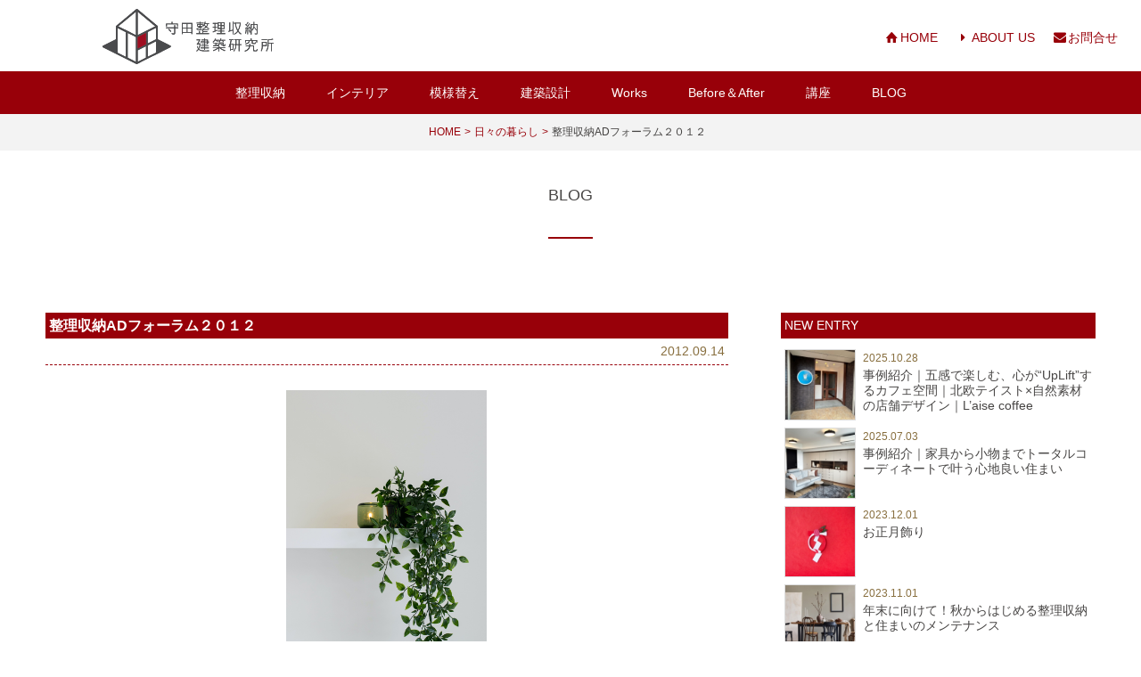

--- FILE ---
content_type: text/html; charset=UTF-8
request_url: https://morita-labo.jp/archives/775
body_size: 13442
content:
<!DOCTYPE HTML>
<html>
<head>
<meta http-equiv="Content-Type" content="text/html; charset=UTF-8">
	<!-- 
	
<title>整理収納ADフォーラム２０１２ - 守田整理収納建築研究所｜守田整理収納建築研究所</title>
<meta name="description" content="">
<meta name="keywords" content="">		
	
	
<meta name="viewport" content="width=device-width,initial-scale=1">
<link href="https://fonts.googleapis.com/css?family=Bad+Script" rel="stylesheet">
<link href="/css/zzz/style.css?180907" rel="stylesheet" type="text/css">
<link href="/css/fontello.css?180907" rel="stylesheet" type="text/css">
<script src="https://ajax.googleapis.com/ajax/libs/jquery/1/jquery.min.js"></script>
<meta name="robots" content="noindex"> -->
<meta http-equiv="Pragma" content="no-cache">
<meta http-equiv="Cache-Control" content="no-cache">
<meta name="viewport" content="width=device-width,initial-scale=1">
<link rel="stylesheet" href="https://use.fontawesome.com/releases/v5.6.3/css/all.css">
<link href="https://fonts.googleapis.com/css?family=Bad+Script" rel="stylesheet">
<script src="https://use.typekit.net/rde2yns.js"></script>
<script>try{Typekit.load({ async: true });}catch(e){}</script>
<link href="/css/style2019.css?210710b" rel="stylesheet">
<link href="/css/fontello.css" rel="stylesheet" type="text/css">
<link rel="shortcut icon" href="/wp/wp-content/themes/morita/favicon.ico">
<script src="https://ajax.googleapis.com/ajax/libs/jquery/1/jquery.min.js"></script>
<script>
	$(function(){
        $("p#toggle").on("click", function() {
            $(this).next().slideToggle(400); 
            $(this).toggleClass("active");
        });
    });
	var timer = false;
$(window).resize(function() {
	if (timer !== false) {
		clearTimeout(timer);
	}
	timer = setTimeout(function() {
		// 処理
		if($(window).width()>=1023){
			$("p#toggle").next().removeAttr("style");
            $("p#toggle").removeClass();
		}
	}, 100);
});
</script>
<script> // #toggleがクリックされてメニューが開いたら、BODYがその場でfixedされる。
	$(function(){
	  var state = false;
	  var scrollpos;
	  $('p#toggle').on('click', function(){
		if(state == false) {
		  scrollpos = $(window).scrollTop();
		  $('body').addClass('fixed').css({'top': -scrollpos});
		  state = true;
		} else {
		  $('body').removeClass('fixed').css({'top': 0});
		  window.scrollTo( 0 , scrollpos );
		  state = false;
		}
	  });

	});
</script>
<title>整理収納ADフォーラム２０１２ - 守田整理収納建築研究所</title>

		<!-- All in One SEO 4.8.4.1 - aioseo.com -->
	<meta name="description" content="こんにちは、整理収納アドバイザー・ インテリアコーディネーターのCarimeroです。 今日は、" />
	<meta name="robots" content="max-image-preview:large" />
	<meta name="author" content="info@morita-labo.jp"/>
	<link rel="canonical" href="/archives/775" />
	<meta name="generator" content="All in One SEO (AIOSEO) 4.8.4.1" />
		<meta property="og:locale" content="ja_JP" />
		<meta property="og:site_name" content="守田整理収納建築研究所 - （大阪　片付け・整理収納・インテリアコーディネート・新築リフォーム）" />
		<meta property="og:type" content="article" />
		<meta property="og:title" content="整理収納ADフォーラム２０１２ - 守田整理収納建築研究所" />
		<meta property="og:description" content="こんにちは、整理収納アドバイザー・ インテリアコーディネーターのCarimeroです。 今日は、" />
		<meta property="og:url" content="/archives/775" />
		<meta property="article:published_time" content="2012-09-14T14:44:25+00:00" />
		<meta property="article:modified_time" content="2023-01-17T09:48:19+00:00" />
		<meta name="twitter:card" content="summary_large_image" />
		<meta name="twitter:title" content="整理収納ADフォーラム２０１２ - 守田整理収納建築研究所" />
		<meta name="twitter:description" content="こんにちは、整理収納アドバイザー・ インテリアコーディネーターのCarimeroです。 今日は、" />
		<script type="application/ld+json" class="aioseo-schema">
			{"@context":"https:\/\/schema.org","@graph":[{"@type":"BlogPosting","@id":"https:\/\/morita-labo.jp\/archives\/775#blogposting","name":"\u6574\u7406\u53ce\u7d0dAD\u30d5\u30a9\u30fc\u30e9\u30e0\uff12\uff10\uff11\uff12 - \u5b88\u7530\u6574\u7406\u53ce\u7d0d\u5efa\u7bc9\u7814\u7a76\u6240","headline":"\u6574\u7406\u53ce\u7d0dAD\u30d5\u30a9\u30fc\u30e9\u30e0\uff12\uff10\uff11\uff12","author":{"@id":"https:\/\/morita-labo.jp\/archives\/author\/junkomorita-labo-jp#author"},"publisher":{"@id":"https:\/\/morita-labo.jp\/#organization"},"image":{"@type":"ImageObject","url":"https:\/\/morita-labo.jp\/wp\/wp-content\/uploads\/2012\/09\/AD\u30d5\u30a9\u30fc\u30e9\u30e0.jpg","width":768,"height":1024},"datePublished":"2012-09-14T23:44:25+09:00","dateModified":"2023-01-17T18:48:19+09:00","inLanguage":"ja","mainEntityOfPage":{"@id":"https:\/\/morita-labo.jp\/archives\/775#webpage"},"isPartOf":{"@id":"https:\/\/morita-labo.jp\/archives\/775#webpage"},"articleSection":"\u65e5\u3005\u306e\u66ae\u3089\u3057"},{"@type":"BreadcrumbList","@id":"https:\/\/morita-labo.jp\/archives\/775#breadcrumblist","itemListElement":[{"@type":"ListItem","@id":"https:\/\/morita-labo.jp#listItem","position":1,"name":"Home","item":"https:\/\/morita-labo.jp","nextItem":{"@type":"ListItem","@id":"https:\/\/morita-labo.jp\/category\/living#listItem","name":"\u65e5\u3005\u306e\u66ae\u3089\u3057"}},{"@type":"ListItem","@id":"https:\/\/morita-labo.jp\/category\/living#listItem","position":2,"name":"\u65e5\u3005\u306e\u66ae\u3089\u3057","item":"https:\/\/morita-labo.jp\/category\/living","nextItem":{"@type":"ListItem","@id":"https:\/\/morita-labo.jp\/archives\/775#listItem","name":"\u6574\u7406\u53ce\u7d0dAD\u30d5\u30a9\u30fc\u30e9\u30e0\uff12\uff10\uff11\uff12"},"previousItem":{"@type":"ListItem","@id":"https:\/\/morita-labo.jp#listItem","name":"Home"}},{"@type":"ListItem","@id":"https:\/\/morita-labo.jp\/archives\/775#listItem","position":3,"name":"\u6574\u7406\u53ce\u7d0dAD\u30d5\u30a9\u30fc\u30e9\u30e0\uff12\uff10\uff11\uff12","previousItem":{"@type":"ListItem","@id":"https:\/\/morita-labo.jp\/category\/living#listItem","name":"\u65e5\u3005\u306e\u66ae\u3089\u3057"}}]},{"@type":"Organization","@id":"https:\/\/morita-labo.jp\/#organization","name":"\u5b88\u7530\u6574\u7406\u53ce\u7d0d\u5efa\u7bc9\u7814\u7a76\u6240","description":"\uff08\u5927\u962a\u3000\u7247\u4ed8\u3051\u30fb\u6574\u7406\u53ce\u7d0d\u30fb\u30a4\u30f3\u30c6\u30ea\u30a2\u30b3\u30fc\u30c7\u30a3\u30cd\u30fc\u30c8\u30fb\u65b0\u7bc9\u30ea\u30d5\u30a9\u30fc\u30e0\uff09","url":"https:\/\/morita-labo.jp\/","telephone":"+81675017524"},{"@type":"Person","@id":"https:\/\/morita-labo.jp\/archives\/author\/junkomorita-labo-jp#author","url":"https:\/\/morita-labo.jp\/archives\/author\/junkomorita-labo-jp","name":"info@morita-labo.jp","image":{"@type":"ImageObject","@id":"https:\/\/morita-labo.jp\/archives\/775#authorImage","url":"https:\/\/secure.gravatar.com\/avatar\/2c830a09086ecaa2c4b1618cb4370aa05d11bae7813b35c6e1378cccf4918c4a?s=96&d=mm&r=g","width":96,"height":96,"caption":"info@morita-labo.jp"}},{"@type":"WebPage","@id":"https:\/\/morita-labo.jp\/archives\/775#webpage","url":"https:\/\/morita-labo.jp\/archives\/775","name":"\u6574\u7406\u53ce\u7d0dAD\u30d5\u30a9\u30fc\u30e9\u30e0\uff12\uff10\uff11\uff12 - \u5b88\u7530\u6574\u7406\u53ce\u7d0d\u5efa\u7bc9\u7814\u7a76\u6240","description":"\u3053\u3093\u306b\u3061\u306f\u3001\u6574\u7406\u53ce\u7d0d\u30a2\u30c9\u30d0\u30a4\u30b6\u30fc\u30fb \u30a4\u30f3\u30c6\u30ea\u30a2\u30b3\u30fc\u30c7\u30a3\u30cd\u30fc\u30bf\u30fc\u306eCarimero\u3067\u3059\u3002 \u4eca\u65e5\u306f\u3001","inLanguage":"ja","isPartOf":{"@id":"https:\/\/morita-labo.jp\/#website"},"breadcrumb":{"@id":"https:\/\/morita-labo.jp\/archives\/775#breadcrumblist"},"author":{"@id":"https:\/\/morita-labo.jp\/archives\/author\/junkomorita-labo-jp#author"},"creator":{"@id":"https:\/\/morita-labo.jp\/archives\/author\/junkomorita-labo-jp#author"},"image":{"@type":"ImageObject","url":"https:\/\/morita-labo.jp\/wp\/wp-content\/uploads\/2012\/09\/AD\u30d5\u30a9\u30fc\u30e9\u30e0.jpg","@id":"https:\/\/morita-labo.jp\/archives\/775\/#mainImage","width":768,"height":1024},"primaryImageOfPage":{"@id":"https:\/\/morita-labo.jp\/archives\/775#mainImage"},"datePublished":"2012-09-14T23:44:25+09:00","dateModified":"2023-01-17T18:48:19+09:00"},{"@type":"WebSite","@id":"https:\/\/morita-labo.jp\/#website","url":"https:\/\/morita-labo.jp\/","name":"\u5b88\u7530\u6574\u7406\u53ce\u7d0d\u5efa\u7bc9\u7814\u7a76\u6240","description":"\uff08\u5927\u962a\u3000\u7247\u4ed8\u3051\u30fb\u6574\u7406\u53ce\u7d0d\u30fb\u30a4\u30f3\u30c6\u30ea\u30a2\u30b3\u30fc\u30c7\u30a3\u30cd\u30fc\u30c8\u30fb\u65b0\u7bc9\u30ea\u30d5\u30a9\u30fc\u30e0\uff09","inLanguage":"ja","publisher":{"@id":"https:\/\/morita-labo.jp\/#organization"}}]}
		</script>
		<!-- All in One SEO -->

<link rel='dns-prefetch' href='//www.googletagmanager.com' />
<link rel="alternate" title="oEmbed (JSON)" type="application/json+oembed" href="/wp-json/oembed/1.0/embed?url=https%3A%2F%2Fmorita-labo.jp%2Farchives%2F775" />
<link rel="alternate" title="oEmbed (XML)" type="text/xml+oembed" href="/wp-json/oembed/1.0/embed?url=https%3A%2F%2Fmorita-labo.jp%2Farchives%2F775&#038;format=xml" />
		<!-- This site uses the Google Analytics by MonsterInsights plugin v9.11.1 - Using Analytics tracking - https://www.monsterinsights.com/ -->
							<script src="//www.googletagmanager.com/gtag/js?id=G-FR97SKS2QG"  data-cfasync="false" data-wpfc-render="false" type="text/javascript" async></script>
			<script data-cfasync="false" data-wpfc-render="false" type="text/javascript">
				var mi_version = '9.11.1';
				var mi_track_user = true;
				var mi_no_track_reason = '';
								var MonsterInsightsDefaultLocations = {"page_location":"https:\/\/morita-labo.jp\/archives\/775\/"};
								if ( typeof MonsterInsightsPrivacyGuardFilter === 'function' ) {
					var MonsterInsightsLocations = (typeof MonsterInsightsExcludeQuery === 'object') ? MonsterInsightsPrivacyGuardFilter( MonsterInsightsExcludeQuery ) : MonsterInsightsPrivacyGuardFilter( MonsterInsightsDefaultLocations );
				} else {
					var MonsterInsightsLocations = (typeof MonsterInsightsExcludeQuery === 'object') ? MonsterInsightsExcludeQuery : MonsterInsightsDefaultLocations;
				}

								var disableStrs = [
										'ga-disable-G-FR97SKS2QG',
									];

				/* Function to detect opted out users */
				function __gtagTrackerIsOptedOut() {
					for (var index = 0; index < disableStrs.length; index++) {
						if (document.cookie.indexOf(disableStrs[index] + '=true') > -1) {
							return true;
						}
					}

					return false;
				}

				/* Disable tracking if the opt-out cookie exists. */
				if (__gtagTrackerIsOptedOut()) {
					for (var index = 0; index < disableStrs.length; index++) {
						window[disableStrs[index]] = true;
					}
				}

				/* Opt-out function */
				function __gtagTrackerOptout() {
					for (var index = 0; index < disableStrs.length; index++) {
						document.cookie = disableStrs[index] + '=true; expires=Thu, 31 Dec 2099 23:59:59 UTC; path=/';
						window[disableStrs[index]] = true;
					}
				}

				if ('undefined' === typeof gaOptout) {
					function gaOptout() {
						__gtagTrackerOptout();
					}
				}
								window.dataLayer = window.dataLayer || [];

				window.MonsterInsightsDualTracker = {
					helpers: {},
					trackers: {},
				};
				if (mi_track_user) {
					function __gtagDataLayer() {
						dataLayer.push(arguments);
					}

					function __gtagTracker(type, name, parameters) {
						if (!parameters) {
							parameters = {};
						}

						if (parameters.send_to) {
							__gtagDataLayer.apply(null, arguments);
							return;
						}

						if (type === 'event') {
														parameters.send_to = monsterinsights_frontend.v4_id;
							var hookName = name;
							if (typeof parameters['event_category'] !== 'undefined') {
								hookName = parameters['event_category'] + ':' + name;
							}

							if (typeof MonsterInsightsDualTracker.trackers[hookName] !== 'undefined') {
								MonsterInsightsDualTracker.trackers[hookName](parameters);
							} else {
								__gtagDataLayer('event', name, parameters);
							}
							
						} else {
							__gtagDataLayer.apply(null, arguments);
						}
					}

					__gtagTracker('js', new Date());
					__gtagTracker('set', {
						'developer_id.dZGIzZG': true,
											});
					if ( MonsterInsightsLocations.page_location ) {
						__gtagTracker('set', MonsterInsightsLocations);
					}
										__gtagTracker('config', 'G-FR97SKS2QG', {"forceSSL":"true","link_attribution":"true"} );
										window.gtag = __gtagTracker;										(function () {
						/* https://developers.google.com/analytics/devguides/collection/analyticsjs/ */
						/* ga and __gaTracker compatibility shim. */
						var noopfn = function () {
							return null;
						};
						var newtracker = function () {
							return new Tracker();
						};
						var Tracker = function () {
							return null;
						};
						var p = Tracker.prototype;
						p.get = noopfn;
						p.set = noopfn;
						p.send = function () {
							var args = Array.prototype.slice.call(arguments);
							args.unshift('send');
							__gaTracker.apply(null, args);
						};
						var __gaTracker = function () {
							var len = arguments.length;
							if (len === 0) {
								return;
							}
							var f = arguments[len - 1];
							if (typeof f !== 'object' || f === null || typeof f.hitCallback !== 'function') {
								if ('send' === arguments[0]) {
									var hitConverted, hitObject = false, action;
									if ('event' === arguments[1]) {
										if ('undefined' !== typeof arguments[3]) {
											hitObject = {
												'eventAction': arguments[3],
												'eventCategory': arguments[2],
												'eventLabel': arguments[4],
												'value': arguments[5] ? arguments[5] : 1,
											}
										}
									}
									if ('pageview' === arguments[1]) {
										if ('undefined' !== typeof arguments[2]) {
											hitObject = {
												'eventAction': 'page_view',
												'page_path': arguments[2],
											}
										}
									}
									if (typeof arguments[2] === 'object') {
										hitObject = arguments[2];
									}
									if (typeof arguments[5] === 'object') {
										Object.assign(hitObject, arguments[5]);
									}
									if ('undefined' !== typeof arguments[1].hitType) {
										hitObject = arguments[1];
										if ('pageview' === hitObject.hitType) {
											hitObject.eventAction = 'page_view';
										}
									}
									if (hitObject) {
										action = 'timing' === arguments[1].hitType ? 'timing_complete' : hitObject.eventAction;
										hitConverted = mapArgs(hitObject);
										__gtagTracker('event', action, hitConverted);
									}
								}
								return;
							}

							function mapArgs(args) {
								var arg, hit = {};
								var gaMap = {
									'eventCategory': 'event_category',
									'eventAction': 'event_action',
									'eventLabel': 'event_label',
									'eventValue': 'event_value',
									'nonInteraction': 'non_interaction',
									'timingCategory': 'event_category',
									'timingVar': 'name',
									'timingValue': 'value',
									'timingLabel': 'event_label',
									'page': 'page_path',
									'location': 'page_location',
									'title': 'page_title',
									'referrer' : 'page_referrer',
								};
								for (arg in args) {
																		if (!(!args.hasOwnProperty(arg) || !gaMap.hasOwnProperty(arg))) {
										hit[gaMap[arg]] = args[arg];
									} else {
										hit[arg] = args[arg];
									}
								}
								return hit;
							}

							try {
								f.hitCallback();
							} catch (ex) {
							}
						};
						__gaTracker.create = newtracker;
						__gaTracker.getByName = newtracker;
						__gaTracker.getAll = function () {
							return [];
						};
						__gaTracker.remove = noopfn;
						__gaTracker.loaded = true;
						window['__gaTracker'] = __gaTracker;
					})();
									} else {
										console.log("");
					(function () {
						function __gtagTracker() {
							return null;
						}

						window['__gtagTracker'] = __gtagTracker;
						window['gtag'] = __gtagTracker;
					})();
									}
			</script>
							<!-- / Google Analytics by MonsterInsights -->
		<style id='wp-img-auto-sizes-contain-inline-css' type='text/css'>
img:is([sizes=auto i],[sizes^="auto," i]){contain-intrinsic-size:3000px 1500px}
/*# sourceURL=wp-img-auto-sizes-contain-inline-css */
</style>
<style id='wp-emoji-styles-inline-css' type='text/css'>

	img.wp-smiley, img.emoji {
		display: inline !important;
		border: none !important;
		box-shadow: none !important;
		height: 1em !important;
		width: 1em !important;
		margin: 0 0.07em !important;
		vertical-align: -0.1em !important;
		background: none !important;
		padding: 0 !important;
	}
/*# sourceURL=wp-emoji-styles-inline-css */
</style>
<style id='wp-block-library-inline-css' type='text/css'>
:root{--wp-block-synced-color:#7a00df;--wp-block-synced-color--rgb:122,0,223;--wp-bound-block-color:var(--wp-block-synced-color);--wp-editor-canvas-background:#ddd;--wp-admin-theme-color:#007cba;--wp-admin-theme-color--rgb:0,124,186;--wp-admin-theme-color-darker-10:#006ba1;--wp-admin-theme-color-darker-10--rgb:0,107,160.5;--wp-admin-theme-color-darker-20:#005a87;--wp-admin-theme-color-darker-20--rgb:0,90,135;--wp-admin-border-width-focus:2px}@media (min-resolution:192dpi){:root{--wp-admin-border-width-focus:1.5px}}.wp-element-button{cursor:pointer}:root .has-very-light-gray-background-color{background-color:#eee}:root .has-very-dark-gray-background-color{background-color:#313131}:root .has-very-light-gray-color{color:#eee}:root .has-very-dark-gray-color{color:#313131}:root .has-vivid-green-cyan-to-vivid-cyan-blue-gradient-background{background:linear-gradient(135deg,#00d084,#0693e3)}:root .has-purple-crush-gradient-background{background:linear-gradient(135deg,#34e2e4,#4721fb 50%,#ab1dfe)}:root .has-hazy-dawn-gradient-background{background:linear-gradient(135deg,#faaca8,#dad0ec)}:root .has-subdued-olive-gradient-background{background:linear-gradient(135deg,#fafae1,#67a671)}:root .has-atomic-cream-gradient-background{background:linear-gradient(135deg,#fdd79a,#004a59)}:root .has-nightshade-gradient-background{background:linear-gradient(135deg,#330968,#31cdcf)}:root .has-midnight-gradient-background{background:linear-gradient(135deg,#020381,#2874fc)}:root{--wp--preset--font-size--normal:16px;--wp--preset--font-size--huge:42px}.has-regular-font-size{font-size:1em}.has-larger-font-size{font-size:2.625em}.has-normal-font-size{font-size:var(--wp--preset--font-size--normal)}.has-huge-font-size{font-size:var(--wp--preset--font-size--huge)}.has-text-align-center{text-align:center}.has-text-align-left{text-align:left}.has-text-align-right{text-align:right}.has-fit-text{white-space:nowrap!important}#end-resizable-editor-section{display:none}.aligncenter{clear:both}.items-justified-left{justify-content:flex-start}.items-justified-center{justify-content:center}.items-justified-right{justify-content:flex-end}.items-justified-space-between{justify-content:space-between}.screen-reader-text{border:0;clip-path:inset(50%);height:1px;margin:-1px;overflow:hidden;padding:0;position:absolute;width:1px;word-wrap:normal!important}.screen-reader-text:focus{background-color:#ddd;clip-path:none;color:#444;display:block;font-size:1em;height:auto;left:5px;line-height:normal;padding:15px 23px 14px;text-decoration:none;top:5px;width:auto;z-index:100000}html :where(.has-border-color){border-style:solid}html :where([style*=border-top-color]){border-top-style:solid}html :where([style*=border-right-color]){border-right-style:solid}html :where([style*=border-bottom-color]){border-bottom-style:solid}html :where([style*=border-left-color]){border-left-style:solid}html :where([style*=border-width]){border-style:solid}html :where([style*=border-top-width]){border-top-style:solid}html :where([style*=border-right-width]){border-right-style:solid}html :where([style*=border-bottom-width]){border-bottom-style:solid}html :where([style*=border-left-width]){border-left-style:solid}html :where(img[class*=wp-image-]){height:auto;max-width:100%}:where(figure){margin:0 0 1em}html :where(.is-position-sticky){--wp-admin--admin-bar--position-offset:var(--wp-admin--admin-bar--height,0px)}@media screen and (max-width:600px){html :where(.is-position-sticky){--wp-admin--admin-bar--position-offset:0px}}

/*# sourceURL=wp-block-library-inline-css */
</style><style id='global-styles-inline-css' type='text/css'>
:root{--wp--preset--aspect-ratio--square: 1;--wp--preset--aspect-ratio--4-3: 4/3;--wp--preset--aspect-ratio--3-4: 3/4;--wp--preset--aspect-ratio--3-2: 3/2;--wp--preset--aspect-ratio--2-3: 2/3;--wp--preset--aspect-ratio--16-9: 16/9;--wp--preset--aspect-ratio--9-16: 9/16;--wp--preset--color--black: #000000;--wp--preset--color--cyan-bluish-gray: #abb8c3;--wp--preset--color--white: #ffffff;--wp--preset--color--pale-pink: #f78da7;--wp--preset--color--vivid-red: #cf2e2e;--wp--preset--color--luminous-vivid-orange: #ff6900;--wp--preset--color--luminous-vivid-amber: #fcb900;--wp--preset--color--light-green-cyan: #7bdcb5;--wp--preset--color--vivid-green-cyan: #00d084;--wp--preset--color--pale-cyan-blue: #8ed1fc;--wp--preset--color--vivid-cyan-blue: #0693e3;--wp--preset--color--vivid-purple: #9b51e0;--wp--preset--gradient--vivid-cyan-blue-to-vivid-purple: linear-gradient(135deg,rgb(6,147,227) 0%,rgb(155,81,224) 100%);--wp--preset--gradient--light-green-cyan-to-vivid-green-cyan: linear-gradient(135deg,rgb(122,220,180) 0%,rgb(0,208,130) 100%);--wp--preset--gradient--luminous-vivid-amber-to-luminous-vivid-orange: linear-gradient(135deg,rgb(252,185,0) 0%,rgb(255,105,0) 100%);--wp--preset--gradient--luminous-vivid-orange-to-vivid-red: linear-gradient(135deg,rgb(255,105,0) 0%,rgb(207,46,46) 100%);--wp--preset--gradient--very-light-gray-to-cyan-bluish-gray: linear-gradient(135deg,rgb(238,238,238) 0%,rgb(169,184,195) 100%);--wp--preset--gradient--cool-to-warm-spectrum: linear-gradient(135deg,rgb(74,234,220) 0%,rgb(151,120,209) 20%,rgb(207,42,186) 40%,rgb(238,44,130) 60%,rgb(251,105,98) 80%,rgb(254,248,76) 100%);--wp--preset--gradient--blush-light-purple: linear-gradient(135deg,rgb(255,206,236) 0%,rgb(152,150,240) 100%);--wp--preset--gradient--blush-bordeaux: linear-gradient(135deg,rgb(254,205,165) 0%,rgb(254,45,45) 50%,rgb(107,0,62) 100%);--wp--preset--gradient--luminous-dusk: linear-gradient(135deg,rgb(255,203,112) 0%,rgb(199,81,192) 50%,rgb(65,88,208) 100%);--wp--preset--gradient--pale-ocean: linear-gradient(135deg,rgb(255,245,203) 0%,rgb(182,227,212) 50%,rgb(51,167,181) 100%);--wp--preset--gradient--electric-grass: linear-gradient(135deg,rgb(202,248,128) 0%,rgb(113,206,126) 100%);--wp--preset--gradient--midnight: linear-gradient(135deg,rgb(2,3,129) 0%,rgb(40,116,252) 100%);--wp--preset--font-size--small: 13px;--wp--preset--font-size--medium: 20px;--wp--preset--font-size--large: 36px;--wp--preset--font-size--x-large: 42px;--wp--preset--spacing--20: 0.44rem;--wp--preset--spacing--30: 0.67rem;--wp--preset--spacing--40: 1rem;--wp--preset--spacing--50: 1.5rem;--wp--preset--spacing--60: 2.25rem;--wp--preset--spacing--70: 3.38rem;--wp--preset--spacing--80: 5.06rem;--wp--preset--shadow--natural: 6px 6px 9px rgba(0, 0, 0, 0.2);--wp--preset--shadow--deep: 12px 12px 50px rgba(0, 0, 0, 0.4);--wp--preset--shadow--sharp: 6px 6px 0px rgba(0, 0, 0, 0.2);--wp--preset--shadow--outlined: 6px 6px 0px -3px rgb(255, 255, 255), 6px 6px rgb(0, 0, 0);--wp--preset--shadow--crisp: 6px 6px 0px rgb(0, 0, 0);}:where(.is-layout-flex){gap: 0.5em;}:where(.is-layout-grid){gap: 0.5em;}body .is-layout-flex{display: flex;}.is-layout-flex{flex-wrap: wrap;align-items: center;}.is-layout-flex > :is(*, div){margin: 0;}body .is-layout-grid{display: grid;}.is-layout-grid > :is(*, div){margin: 0;}:where(.wp-block-columns.is-layout-flex){gap: 2em;}:where(.wp-block-columns.is-layout-grid){gap: 2em;}:where(.wp-block-post-template.is-layout-flex){gap: 1.25em;}:where(.wp-block-post-template.is-layout-grid){gap: 1.25em;}.has-black-color{color: var(--wp--preset--color--black) !important;}.has-cyan-bluish-gray-color{color: var(--wp--preset--color--cyan-bluish-gray) !important;}.has-white-color{color: var(--wp--preset--color--white) !important;}.has-pale-pink-color{color: var(--wp--preset--color--pale-pink) !important;}.has-vivid-red-color{color: var(--wp--preset--color--vivid-red) !important;}.has-luminous-vivid-orange-color{color: var(--wp--preset--color--luminous-vivid-orange) !important;}.has-luminous-vivid-amber-color{color: var(--wp--preset--color--luminous-vivid-amber) !important;}.has-light-green-cyan-color{color: var(--wp--preset--color--light-green-cyan) !important;}.has-vivid-green-cyan-color{color: var(--wp--preset--color--vivid-green-cyan) !important;}.has-pale-cyan-blue-color{color: var(--wp--preset--color--pale-cyan-blue) !important;}.has-vivid-cyan-blue-color{color: var(--wp--preset--color--vivid-cyan-blue) !important;}.has-vivid-purple-color{color: var(--wp--preset--color--vivid-purple) !important;}.has-black-background-color{background-color: var(--wp--preset--color--black) !important;}.has-cyan-bluish-gray-background-color{background-color: var(--wp--preset--color--cyan-bluish-gray) !important;}.has-white-background-color{background-color: var(--wp--preset--color--white) !important;}.has-pale-pink-background-color{background-color: var(--wp--preset--color--pale-pink) !important;}.has-vivid-red-background-color{background-color: var(--wp--preset--color--vivid-red) !important;}.has-luminous-vivid-orange-background-color{background-color: var(--wp--preset--color--luminous-vivid-orange) !important;}.has-luminous-vivid-amber-background-color{background-color: var(--wp--preset--color--luminous-vivid-amber) !important;}.has-light-green-cyan-background-color{background-color: var(--wp--preset--color--light-green-cyan) !important;}.has-vivid-green-cyan-background-color{background-color: var(--wp--preset--color--vivid-green-cyan) !important;}.has-pale-cyan-blue-background-color{background-color: var(--wp--preset--color--pale-cyan-blue) !important;}.has-vivid-cyan-blue-background-color{background-color: var(--wp--preset--color--vivid-cyan-blue) !important;}.has-vivid-purple-background-color{background-color: var(--wp--preset--color--vivid-purple) !important;}.has-black-border-color{border-color: var(--wp--preset--color--black) !important;}.has-cyan-bluish-gray-border-color{border-color: var(--wp--preset--color--cyan-bluish-gray) !important;}.has-white-border-color{border-color: var(--wp--preset--color--white) !important;}.has-pale-pink-border-color{border-color: var(--wp--preset--color--pale-pink) !important;}.has-vivid-red-border-color{border-color: var(--wp--preset--color--vivid-red) !important;}.has-luminous-vivid-orange-border-color{border-color: var(--wp--preset--color--luminous-vivid-orange) !important;}.has-luminous-vivid-amber-border-color{border-color: var(--wp--preset--color--luminous-vivid-amber) !important;}.has-light-green-cyan-border-color{border-color: var(--wp--preset--color--light-green-cyan) !important;}.has-vivid-green-cyan-border-color{border-color: var(--wp--preset--color--vivid-green-cyan) !important;}.has-pale-cyan-blue-border-color{border-color: var(--wp--preset--color--pale-cyan-blue) !important;}.has-vivid-cyan-blue-border-color{border-color: var(--wp--preset--color--vivid-cyan-blue) !important;}.has-vivid-purple-border-color{border-color: var(--wp--preset--color--vivid-purple) !important;}.has-vivid-cyan-blue-to-vivid-purple-gradient-background{background: var(--wp--preset--gradient--vivid-cyan-blue-to-vivid-purple) !important;}.has-light-green-cyan-to-vivid-green-cyan-gradient-background{background: var(--wp--preset--gradient--light-green-cyan-to-vivid-green-cyan) !important;}.has-luminous-vivid-amber-to-luminous-vivid-orange-gradient-background{background: var(--wp--preset--gradient--luminous-vivid-amber-to-luminous-vivid-orange) !important;}.has-luminous-vivid-orange-to-vivid-red-gradient-background{background: var(--wp--preset--gradient--luminous-vivid-orange-to-vivid-red) !important;}.has-very-light-gray-to-cyan-bluish-gray-gradient-background{background: var(--wp--preset--gradient--very-light-gray-to-cyan-bluish-gray) !important;}.has-cool-to-warm-spectrum-gradient-background{background: var(--wp--preset--gradient--cool-to-warm-spectrum) !important;}.has-blush-light-purple-gradient-background{background: var(--wp--preset--gradient--blush-light-purple) !important;}.has-blush-bordeaux-gradient-background{background: var(--wp--preset--gradient--blush-bordeaux) !important;}.has-luminous-dusk-gradient-background{background: var(--wp--preset--gradient--luminous-dusk) !important;}.has-pale-ocean-gradient-background{background: var(--wp--preset--gradient--pale-ocean) !important;}.has-electric-grass-gradient-background{background: var(--wp--preset--gradient--electric-grass) !important;}.has-midnight-gradient-background{background: var(--wp--preset--gradient--midnight) !important;}.has-small-font-size{font-size: var(--wp--preset--font-size--small) !important;}.has-medium-font-size{font-size: var(--wp--preset--font-size--medium) !important;}.has-large-font-size{font-size: var(--wp--preset--font-size--large) !important;}.has-x-large-font-size{font-size: var(--wp--preset--font-size--x-large) !important;}
/*# sourceURL=global-styles-inline-css */
</style>

<style id='classic-theme-styles-inline-css' type='text/css'>
/*! This file is auto-generated */
.wp-block-button__link{color:#fff;background-color:#32373c;border-radius:9999px;box-shadow:none;text-decoration:none;padding:calc(.667em + 2px) calc(1.333em + 2px);font-size:1.125em}.wp-block-file__button{background:#32373c;color:#fff;text-decoration:none}
/*# sourceURL=/wp-includes/css/classic-themes.min.css */
</style>
<link rel='stylesheet' id='wp-pagenavi-css' href='/wp/wp-content/plugins/wp-pagenavi/pagenavi-css.css?ver=2.70' type='text/css' media='all' />
<script type="text/javascript" src="/wp/wp-content/plugins/google-analytics-for-wordpress/assets/js/frontend-gtag.js?ver=9.11.1" id="monsterinsights-frontend-script-js" async="async" data-wp-strategy="async"></script>
<script data-cfasync="false" data-wpfc-render="false" type="text/javascript" id='monsterinsights-frontend-script-js-extra'>/* <![CDATA[ */
var monsterinsights_frontend = {"js_events_tracking":"true","download_extensions":"doc,pdf,ppt,zip,xls,docx,pptx,xlsx","inbound_paths":"[{\"path\":\"\\\/go\\\/\",\"label\":\"affiliate\"},{\"path\":\"\\\/recommend\\\/\",\"label\":\"affiliate\"}]","home_url":"https:\/\/morita-labo.jp","hash_tracking":"false","v4_id":"G-FR97SKS2QG"};/* ]]> */
</script>

<!-- Site Kit によって追加された Google タグ（gtag.js）スニペット -->

<!-- Google アナリティクス スニペット (Site Kit が追加) -->
<script type="text/javascript" src="https://www.googletagmanager.com/gtag/js?id=G-VNH09KFSVX" id="google_gtagjs-js" async></script>
<script type="text/javascript" id="google_gtagjs-js-after">
/* <![CDATA[ */
window.dataLayer = window.dataLayer || [];function gtag(){dataLayer.push(arguments);}
gtag("set","linker",{"domains":["morita-labo.jp"]});
gtag("js", new Date());
gtag("set", "developer_id.dZTNiMT", true);
gtag("config", "G-VNH09KFSVX");
//# sourceURL=google_gtagjs-js-after
/* ]]> */
</script>

<!-- Site Kit によって追加された終了 Google タグ（gtag.js）スニペット -->
<link rel="https://api.w.org/" href="/wp-json/" /><link rel="alternate" title="JSON" type="application/json" href="/wp-json/wp/v2/posts/775" /><meta name="generator" content="Site Kit by Google 1.155.0" /></head>
<body ontouchstart="" ><div class="hd-wrap">
    <div class="hd">
	<!--p class="sitetitle"><a href="/">整理収納・インテリアコーディネート・建築設計｜大阪</a></p-->
	<div class="logo"><a href="/"><img src="/images/logo.svg" width="194" height="62" alt="守田整理収納建築研究所"/></a></div>
	<nav class="h-global-pc">
		<ul>
			<li><a href="/"><i class="icon-home"></i><span>HOME</span></a></li>
			<li><a href="/aboutus"><i class="icon-right-dir"></i><span>ABOUT US</span></a></li>
			<li class="contact"><a href="/contact-form"><i class="icon-mail-alt"></i><span>お問合せ</span></a></li>
		</ul>
	</nav>
    </div>
</div>
<header>
<div class="sitelogo"><p><a href="/">守田整理収納建築研究所</a></p></div>
	
	<div class="navigation">
		<nav class="h-global">
			<ul>
				<li><a href="/"><i class="icon-home"></i><span>HOME</span></a></li>
				<li><a href="/aboutus"><i class="icon-right-dir"></i><span>ABOUT US</span></a></li>
				<li class="contact"><a href="/contact-form"><i class="icon-mail-alt"></i><span>お問合せ</span></a></li>
			</ul>
		</nav>
		<nav class="h-menu">
		<p id="toggle">メニュー</p>
			<ul class="menu">
				<li class="pcnone"><a href="/">Home</a></li>
				<li class="pcnone"><a href="/aboutus">About Us</a></li>
				<li><a href="/seiri">整理収納</a></li>
				<li><a href="/interior">インテリア</a></li>
				<li><a href="/redecorate">模様替え</a></li>
				<li><a href="/architecture">建築設計</a></li>
				<li><a href="/works/">Works</a></li>
				<li><a href="/before-after">Before＆After</a></li>
				<li><a href="/lesson">講座</a></li>
				<li><a href="/category/blog/" target="_blank">BLOG</a></li>
			</ul>
		</nav>
	</div>
</header><ul class="topicpath"><li itemscope itemtype="https://data-vocabulary.org/Breadcrumb"><a href="/ "itemprop="url" ><span itemprop="title">HOME</span></a></li><li itemscope itemtype="https://data-vocabulary.org/Breadcrumb"><a href="/category/living "itemprop="url" ><span itemprop="title">日々の暮らし</span></a></li><li itemscope itemtype="https://data-vocabulary.org/Breadcrumb" class="here"><span itemprop="title">整理収納ADフォーラム２０１２</span></li></ul>
<div class="page-title"><h2>BLOG</h2></div>	
<div class="blog-wrap">
	<div class="entry-body">
				<h1>整理収納ADフォーラム２０１２</h1>
		<p class="entrydate">2012.09.14</p>
		<div class="eyecatch"><img width="768" height="1024" src="/wp/wp-content/uploads/2012/09/ADフォーラム.jpg" class="attachment-post-thumbnail size-post-thumbnail wp-post-image" alt="" decoding="async" fetchpriority="high" srcset="/wp/wp-content/uploads/2012/09/ADフォーラム.jpg 768w, /wp/wp-content/uploads/2012/09/ADフォーラム-225x300.jpg 225w" sizes="(max-width: 768px) 100vw, 768px" /></div>
		<div class="post-cont">
		<p>こんにちは、整理収納アドバイザー・<br />
インテリアコーディネーターのCarimeroです。</p>
<p>&nbsp;</p>
<p>今日は、朝から一日「整理収納アドバイザー・フォーラム２０１２」に参加していました。</p>
<p>&nbsp;</p>
<p>日頃なかなかお会いできない方、初めてお会いする方などたくさんの出会いがありました。</p>
<p>&nbsp;</p>
<p>メールも便利でいいけれど、<br />
直接お会いして話すことの楽しさ、大切さをひしひしと感じたことでした。</p>
<p>&nbsp;</p>
<p>ここでお会いできたのは、やはり「ご縁」があったから･･･大切にしたいと思います。</p>
		</div>
		<div class="entry-cat"><h4>CATEGORY&nbsp;:&nbsp;</h4><ul class="post-categories">
	<li><a href="/category/living" rel="category tag">日々の暮らし</a></li></ul></div>
		<div class="entry-cat"><h4>TAG&nbsp;:&nbsp;</h4></div>
		<ul class="postlink">
		<li class="next">&laquo; <a href="/archives/778" rel="next">自転車</a></li>
		<li class="prev"><a href="/archives/767" rel="prev">早起き</a> &raquo;</li>
		</ul>
			</div>
	
	<div class="side-menu">
	<div class="widget-box">
	<h6>NEW ENTRY</h6>
	<ul>		<li class="withthumb">
			<a href="/archives/6314">
			<figure><img width="200" height="200" src="/wp/wp-content/uploads/2025/10/facade1-200x200.jpg" class="attachment-square_s size-square_s wp-post-image" alt="" decoding="async" loading="lazy" srcset="/wp/wp-content/uploads/2025/10/facade1-200x200.jpg 200w, /wp/wp-content/uploads/2025/10/facade1-150x150.jpg 150w, /wp/wp-content/uploads/2025/10/facade1-480x480.jpg 480w" sizes="auto, (max-width: 200px) 100vw, 200px" />			</figure>
				<dl>
					<dt>2025.10.28</dt>
					<dd>事例紹介｜五感で楽しむ、心が“UpLift”するカフェ空間｜北欧テイスト×自然素材の店舗デザイン｜L’aise coffee</dd>
				</dl>
			</a>
		</li>		<li class="withthumb">
			<a href="/archives/6268">
			<figure><img width="200" height="200" src="/wp/wp-content/uploads/2025/06/0_After--200x200.jpg" class="attachment-square_s size-square_s wp-post-image" alt="" decoding="async" loading="lazy" srcset="/wp/wp-content/uploads/2025/06/0_After--200x200.jpg 200w, /wp/wp-content/uploads/2025/06/0_After--150x150.jpg 150w, /wp/wp-content/uploads/2025/06/0_After--480x480.jpg 480w" sizes="auto, (max-width: 200px) 100vw, 200px" />			</figure>
				<dl>
					<dt>2025.07.03</dt>
					<dd>事例紹介｜家具から小物までトータルコーディネートで叶う心地良い住まい</dd>
				</dl>
			</a>
		</li>		<li class="withthumb">
			<a href="/archives/5863">
			<figure><img width="200" height="200" src="/wp/wp-content/uploads/2023/12/New-Year_3--200x200.jpeg" class="attachment-square_s size-square_s wp-post-image" alt="" decoding="async" loading="lazy" srcset="/wp/wp-content/uploads/2023/12/New-Year_3--200x200.jpeg 200w, /wp/wp-content/uploads/2023/12/New-Year_3--150x150.jpeg 150w, /wp/wp-content/uploads/2023/12/New-Year_3--480x480.jpeg 480w" sizes="auto, (max-width: 200px) 100vw, 200px" />			</figure>
				<dl>
					<dt>2023.12.01</dt>
					<dd>お正月飾り</dd>
				</dl>
			</a>
		</li>		<li class="withthumb">
			<a href="/archives/5760">
			<figure><img width="200" height="200" src="/wp/wp-content/uploads/2023/09/november-living-200x200.jpg" class="attachment-square_s size-square_s wp-post-image" alt="" decoding="async" loading="lazy" srcset="/wp/wp-content/uploads/2023/09/november-living-200x200.jpg 200w, /wp/wp-content/uploads/2023/09/november-living-150x150.jpg 150w, /wp/wp-content/uploads/2023/09/november-living-480x480.jpg 480w" sizes="auto, (max-width: 200px) 100vw, 200px" />			</figure>
				<dl>
					<dt>2023.11.01</dt>
					<dd>年末に向けて！秋からはじめる整理収納と住まいのメンテナンス</dd>
				</dl>
			</a>
		</li>	</ul>
	</div>
	<div class="widget-box">
	<h6>CATEGORY</h6>
		<ul>	<li class="cat-item cat-item-1"><a href="/category/blog">BLOG</a>
</li>
	<li class="cat-item cat-item-23"><a href="/category/interior">インテリア</a>
</li>
	<li class="cat-item cat-item-25"><a href="/category/media">メディア</a>
</li>
	<li class="cat-item cat-item-11"><a href="/category/home">住まい</a>
</li>
	<li class="cat-item cat-item-48"><a href="/category/%e5%ba%97%e8%88%97%e3%83%87%e3%82%b6%e3%82%a4%e3%83%b3">店舗デザイン</a>
</li>
	<li class="cat-item cat-item-47"><a href="/category/%e5%bb%ba%e7%af%89%e8%a8%ad%e8%a8%88">建築設計</a>
</li>
	<li class="cat-item cat-item-12"><a href="/category/home-organization-storage">整理収納</a>
</li>
	<li class="cat-item cat-item-24"><a href="/category/living">日々の暮らし</a>
</li>
	<li class="cat-item cat-item-30"><a href="/category/%ef%bd%8dakeover">模様替え</a>
</li>
	<li class="cat-item cat-item-16"><a href="/category/lesson">講座</a>
</li>
</ul>
	</div>
		<!-- <div class="widget-box">
	<h6>ARCHIVE</h6>
		<ul>	<li><a href='/archives/date/2025/10'>2025年10月</a></li>
	<li><a href='/archives/date/2025/07'>2025年7月</a></li>
	<li><a href='/archives/date/2023/12'>2023年12月</a></li>
	<li><a href='/archives/date/2023/11'>2023年11月</a></li>
	<li><a href='/archives/date/2023/10'>2023年10月</a></li>
	<li><a href='/archives/date/2023/09'>2023年9月</a></li>
	<li><a href='/archives/date/2023/08'>2023年8月</a></li>
	<li><a href='/archives/date/2023/07'>2023年7月</a></li>
	<li><a href='/archives/date/2023/06'>2023年6月</a></li>
	<li><a href='/archives/date/2023/05'>2023年5月</a></li>
	<li><a href='/archives/date/2023/04'>2023年4月</a></li>
	<li><a href='/archives/date/2023/03'>2023年3月</a></li>
	<li><a href='/archives/date/2023/02'>2023年2月</a></li>
	<li><a href='/archives/date/2020/02'>2020年2月</a></li>
	<li><a href='/archives/date/2018/12'>2018年12月</a></li>
	<li><a href='/archives/date/2018/02'>2018年2月</a></li>
	<li><a href='/archives/date/2017/12'>2017年12月</a></li>
	<li><a href='/archives/date/2017/08'>2017年8月</a></li>
	<li><a href='/archives/date/2017/05'>2017年5月</a></li>
	<li><a href='/archives/date/2017/03'>2017年3月</a></li>
	<li><a href='/archives/date/2017/02'>2017年2月</a></li>
	<li><a href='/archives/date/2017/01'>2017年1月</a></li>
	<li><a href='/archives/date/2016/12'>2016年12月</a></li>
	<li><a href='/archives/date/2016/11'>2016年11月</a></li>
	<li><a href='/archives/date/2016/10'>2016年10月</a></li>
	<li><a href='/archives/date/2016/09'>2016年9月</a></li>
	<li><a href='/archives/date/2016/07'>2016年7月</a></li>
	<li><a href='/archives/date/2016/06'>2016年6月</a></li>
	<li><a href='/archives/date/2016/05'>2016年5月</a></li>
	<li><a href='/archives/date/2016/04'>2016年4月</a></li>
	<li><a href='/archives/date/2016/03'>2016年3月</a></li>
	<li><a href='/archives/date/2016/02'>2016年2月</a></li>
	<li><a href='/archives/date/2016/01'>2016年1月</a></li>
	<li><a href='/archives/date/2015/12'>2015年12月</a></li>
	<li><a href='/archives/date/2015/11'>2015年11月</a></li>
	<li><a href='/archives/date/2015/10'>2015年10月</a></li>
	<li><a href='/archives/date/2015/09'>2015年9月</a></li>
	<li><a href='/archives/date/2015/08'>2015年8月</a></li>
	<li><a href='/archives/date/2015/07'>2015年7月</a></li>
	<li><a href='/archives/date/2015/06'>2015年6月</a></li>
	<li><a href='/archives/date/2015/05'>2015年5月</a></li>
	<li><a href='/archives/date/2015/04'>2015年4月</a></li>
	<li><a href='/archives/date/2015/03'>2015年3月</a></li>
	<li><a href='/archives/date/2015/02'>2015年2月</a></li>
	<li><a href='/archives/date/2015/01'>2015年1月</a></li>
	<li><a href='/archives/date/2014/12'>2014年12月</a></li>
	<li><a href='/archives/date/2014/11'>2014年11月</a></li>
	<li><a href='/archives/date/2014/10'>2014年10月</a></li>
	<li><a href='/archives/date/2014/09'>2014年9月</a></li>
	<li><a href='/archives/date/2014/08'>2014年8月</a></li>
	<li><a href='/archives/date/2014/07'>2014年7月</a></li>
	<li><a href='/archives/date/2014/06'>2014年6月</a></li>
	<li><a href='/archives/date/2014/05'>2014年5月</a></li>
	<li><a href='/archives/date/2014/04'>2014年4月</a></li>
	<li><a href='/archives/date/2014/03'>2014年3月</a></li>
	<li><a href='/archives/date/2014/02'>2014年2月</a></li>
	<li><a href='/archives/date/2014/01'>2014年1月</a></li>
	<li><a href='/archives/date/2013/12'>2013年12月</a></li>
	<li><a href='/archives/date/2013/11'>2013年11月</a></li>
	<li><a href='/archives/date/2013/10'>2013年10月</a></li>
	<li><a href='/archives/date/2013/07'>2013年7月</a></li>
	<li><a href='/archives/date/2013/06'>2013年6月</a></li>
	<li><a href='/archives/date/2013/05'>2013年5月</a></li>
	<li><a href='/archives/date/2013/04'>2013年4月</a></li>
	<li><a href='/archives/date/2013/03'>2013年3月</a></li>
	<li><a href='/archives/date/2013/02'>2013年2月</a></li>
	<li><a href='/archives/date/2013/01'>2013年1月</a></li>
	<li><a href='/archives/date/2012/12'>2012年12月</a></li>
	<li><a href='/archives/date/2012/11'>2012年11月</a></li>
	<li><a href='/archives/date/2012/10'>2012年10月</a></li>
	<li><a href='/archives/date/2012/09'>2012年9月</a></li>
	<li><a href='/archives/date/2012/08'>2012年8月</a></li>
	<li><a href='/archives/date/2012/07'>2012年7月</a></li>
	<li><a href='/archives/date/2012/06'>2012年6月</a></li>
	<li><a href='/archives/date/2012/05'>2012年5月</a></li>
	<li><a href='/archives/date/2012/03'>2012年3月</a></li>
	<li><a href='/archives/date/2012/02'>2012年2月</a></li>
	<li><a href='/archives/date/2012/01'>2012年1月</a></li>
	<li><a href='/archives/date/2011/12'>2011年12月</a></li>
	<li><a href='/archives/date/2011/11'>2011年11月</a></li>
	<li><a href='/archives/date/2011/10'>2011年10月</a></li>
	<li><a href='/archives/date/2011/09'>2011年9月</a></li>
	<li><a href='/archives/date/2011/08'>2011年8月</a></li>
</ul>
	</div> -->
</div>	<div class="clear"></div>
</div>
<!-- </div>

<footer>
	<p>守田整理収納建築研究所</p>
	<p>〒553-0003　大阪市福島区福島5-17-20<br>
	TEL/FAX　06-7501-7524<br>
	<a href="mailto:info@morita-labo.jp">info@morita-labo.jp</a></p>
	<p class="copy">&copy; <a href="/">Morita Laboratory of Home Organization and Architecture</a>.</p>
</footer>
<div class="f-btn"><ul><li class="pagetop-btn"><i class="icon-up-open"></i></li></ul></div><script src="https://ajax.googleapis.com/ajax/libs/jquery/1/jquery.min.js"></script>
<script src="/js/base.js"></script> -->
<footer>
	<p class="corp-id"><strong>守田整理収納建築研究所</strong></p>
	<div class="corp-add">
		<dl><dt>所在地</dt><dd>〒553-0003　大阪市福島区福島5-17-20　[<a href="https://goo.gl/maps/aSD4N85nJ7DBXA7H7" target="_blank"><i class="icon-location"></i>MAP</a>]</dd></dl>
		<dl><dt></dt><dd>TEL/FAX　<a href="tel:0675017524">06-7501-7524</a></dd></dl>
		<dl><dt>E-mail</dt><dd><a href="m&#97;i&#108;t&#111;:&#105;n&#102;&#111;@&#109;&#111;rit&#97;&#45;&#108;&#97;&#98;&#111;&#46;j&#112;"><i class="icon-mail-alt"></i>&#105;n&#102;&#111;@&#109;&#111;rit&#97;&#45;&#108;&#97;&#98;&#111;&#46;j&#112;</a></dd></dl>
	</div>
	<p class="copy">&copy;Morita Laboratory of <span>Home Organization and Architecture.</span></p>
</footer><div class="f-btn"><div class="pagetop-btn"><i class="icon-angle-up"></i></div></div><script>
// ★フッターボタン
	$(function() {
	var f_Btn = $('.f-btn');
	var topBtn = $('.pagetop-btn'); 
	f_Btn.hide();
    //スクロールが100に達したらボタン表示
    $(window).scroll(function () {
        if ($(this).scrollTop() > 100) {
            f_Btn.fadeIn();
        } else {
            f_Btn.fadeOut();
        }
    });
    //スクロールしてトップ
    topBtn.click(function () {
        $('body,html').animate({
            scrollTop: 0
        }, 500);
        return false;
    });
});
</script><script type="speculationrules">
{"prefetch":[{"source":"document","where":{"and":[{"href_matches":"/*"},{"not":{"href_matches":["/wp/wp-*.php","/wp/wp-admin/*","/wp/wp-content/uploads/*","/wp/wp-content/*","/wp/wp-content/plugins/*","/wp/wp-content/themes/morita/*","/*\\?(.+)"]}},{"not":{"selector_matches":"a[rel~=\"nofollow\"]"}},{"not":{"selector_matches":".no-prefetch, .no-prefetch a"}}]},"eagerness":"conservative"}]}
</script>
<script id="wp-emoji-settings" type="application/json">
{"baseUrl":"https://s.w.org/images/core/emoji/17.0.2/72x72/","ext":".png","svgUrl":"https://s.w.org/images/core/emoji/17.0.2/svg/","svgExt":".svg","source":{"concatemoji":"/wp/wp-includes/js/wp-emoji-release.min.js?ver=6.9"}}
</script>
<script type="module">
/* <![CDATA[ */
/*! This file is auto-generated */
const a=JSON.parse(document.getElementById("wp-emoji-settings").textContent),o=(window._wpemojiSettings=a,"wpEmojiSettingsSupports"),s=["flag","emoji"];function i(e){try{var t={supportTests:e,timestamp:(new Date).valueOf()};sessionStorage.setItem(o,JSON.stringify(t))}catch(e){}}function c(e,t,n){e.clearRect(0,0,e.canvas.width,e.canvas.height),e.fillText(t,0,0);t=new Uint32Array(e.getImageData(0,0,e.canvas.width,e.canvas.height).data);e.clearRect(0,0,e.canvas.width,e.canvas.height),e.fillText(n,0,0);const a=new Uint32Array(e.getImageData(0,0,e.canvas.width,e.canvas.height).data);return t.every((e,t)=>e===a[t])}function p(e,t){e.clearRect(0,0,e.canvas.width,e.canvas.height),e.fillText(t,0,0);var n=e.getImageData(16,16,1,1);for(let e=0;e<n.data.length;e++)if(0!==n.data[e])return!1;return!0}function u(e,t,n,a){switch(t){case"flag":return n(e,"\ud83c\udff3\ufe0f\u200d\u26a7\ufe0f","\ud83c\udff3\ufe0f\u200b\u26a7\ufe0f")?!1:!n(e,"\ud83c\udde8\ud83c\uddf6","\ud83c\udde8\u200b\ud83c\uddf6")&&!n(e,"\ud83c\udff4\udb40\udc67\udb40\udc62\udb40\udc65\udb40\udc6e\udb40\udc67\udb40\udc7f","\ud83c\udff4\u200b\udb40\udc67\u200b\udb40\udc62\u200b\udb40\udc65\u200b\udb40\udc6e\u200b\udb40\udc67\u200b\udb40\udc7f");case"emoji":return!a(e,"\ud83e\u1fac8")}return!1}function f(e,t,n,a){let r;const o=(r="undefined"!=typeof WorkerGlobalScope&&self instanceof WorkerGlobalScope?new OffscreenCanvas(300,150):document.createElement("canvas")).getContext("2d",{willReadFrequently:!0}),s=(o.textBaseline="top",o.font="600 32px Arial",{});return e.forEach(e=>{s[e]=t(o,e,n,a)}),s}function r(e){var t=document.createElement("script");t.src=e,t.defer=!0,document.head.appendChild(t)}a.supports={everything:!0,everythingExceptFlag:!0},new Promise(t=>{let n=function(){try{var e=JSON.parse(sessionStorage.getItem(o));if("object"==typeof e&&"number"==typeof e.timestamp&&(new Date).valueOf()<e.timestamp+604800&&"object"==typeof e.supportTests)return e.supportTests}catch(e){}return null}();if(!n){if("undefined"!=typeof Worker&&"undefined"!=typeof OffscreenCanvas&&"undefined"!=typeof URL&&URL.createObjectURL&&"undefined"!=typeof Blob)try{var e="postMessage("+f.toString()+"("+[JSON.stringify(s),u.toString(),c.toString(),p.toString()].join(",")+"));",a=new Blob([e],{type:"text/javascript"});const r=new Worker(URL.createObjectURL(a),{name:"wpTestEmojiSupports"});return void(r.onmessage=e=>{i(n=e.data),r.terminate(),t(n)})}catch(e){}i(n=f(s,u,c,p))}t(n)}).then(e=>{for(const n in e)a.supports[n]=e[n],a.supports.everything=a.supports.everything&&a.supports[n],"flag"!==n&&(a.supports.everythingExceptFlag=a.supports.everythingExceptFlag&&a.supports[n]);var t;a.supports.everythingExceptFlag=a.supports.everythingExceptFlag&&!a.supports.flag,a.supports.everything||((t=a.source||{}).concatemoji?r(t.concatemoji):t.wpemoji&&t.twemoji&&(r(t.twemoji),r(t.wpemoji)))});
//# sourceURL=/wp/wp-includes/js/wp-emoji-loader.min.js
/* ]]> */
</script>
</body>
</html>

--- FILE ---
content_type: text/css
request_url: https://morita-labo.jp/css/style2019.css?210710b
body_size: 13123
content:
h1, h2, h3, h4, h5, h6, p, ol, ul, li, dl, dt, dd, section, figure {
  margin: 0px 0px 0px 0px;
  padding: 0px 0px 0px 0px;
  letter-spacing: 0.0em
}

body {
  margin: 0px;
  padding: 0px;
  text-align: center;
  font-family: "游ゴシック Medium", "Yu Gothic Medium", "游ゴシック体", YuGothic, 'ヒラギノ角ゴシック Pro', 'Hiragino Kaku Gothic Pro', メイリオ, Meiryo, 'ＭＳ Ｐゴシック', 'MS PGothic', sans-serif;
  font-size: 14px;
  letter-spacing: 0em;
  line-height: 152%;
  color: rgba(25, 23, 21, 0.8);
  font-weight: normal;
  text-align: justify;
  text-justify: inter-ideograph;
  width: 100vw;
  box-sizing: border-box;
  overflow-x: hidden
}

@media screen and (max-width: 499px) {
  body {
    font-size: 14px;
    text-align: justify;
    text-justify: inter-ideograph
  }
}

.fixed {
  position: fixed;
  width: 100%
}

img {
  vertical-align: bottom;
  border: none
}

a {
  color: #980009
}

a:hover {
  color: rgba(152, 0, 9, 0.4)
}

strong {
  font-weight: normal;
  color: #CC3300
}

.clear {
  clear: both
}

@media screen and (min-width: 1281px) {
  .hd-wrap {
    position: -webkit-sticky;
    position: sticky;
    z-index: 10000;
    top: 0;
    height: 80px;
    background-color: #fff
  }
  .hd {
    width: 1280px;
    box-sizing: border-box;
    text-align: center;
    margin: auto;
    padding: 10px 0px 0px 0px;
    display: -webkit-box;
    display: -ms-flexbox;
    display: flex;
    flex-wrap: nowrap;
    justify-content: space-between
  }
  .sitetitle, .logo, .h-global-pc {
    width: 33%
  }
  .sitetitle {
    padding: 0px 0px 0px 2vw;
    text-align: left;
    line-height: 62px;
    font-size: 12px
  }
  .sitetitle a {
    text-decoration: none
  }
  .logo {
    text-align: center
  }
  .h-global-pc {
    padding: 0px 2vw 0px 0px;
    text-align: right;
    line-height: 62px
  }
  .h-global-pc li {
    margin: 0px 0px 0px 1em;
    list-style: none;
    display: inline-block;
    vertical-align: middle
  }
  .h-global-pc a {
    text-decoration: none
  }
  header {
    margin: auto;
    padding: 0vw;
    position: -webkit-sticky;
    position: sticky;
    z-index: 10000;
    top: 80px;
    width: 100vw;
    box-sizing: border-box;
    background-color: #fff
  }
  .sitelogo {
    display: none
  }
  .h-global {
    display: none;
    top: 0;
    right: 0;
    position: absolute;
    padding: 0px 2vw 0px;
    height: 60px;
    width: 440px;
    box-sizing: border-box;
    background-color: transparent;
    text-align: right
  }
  .h-global ul {
    font-weight: normal;
    position: relative;
    top: 50%;
    transform: translate(0%, -50%);
    background-color: transparent
  }
  .h-global li {
    margin: 0px 0px 0px 2em;
    display: inline-block
  }
  .h-menu {
    width: 100vw;
    box-sizing: border-box;
    text-align: center;
    height: 48px;
    background-color: #980009
  }
  .h-menu p#toggle {
    display: none
  }
  .h-menu li.pcnone {
    display: none
  }
  .h-menu li {
    display: inline-block
  }
  .h-menu li a {
    margin: 0px;
    padding: 0px 1.5em;
    display: block;
    line-height: 48px;
    color: #fff;
    text-decoration: none
  }
  .h-menu li a:hover {
    color: rgba(255, 255, 255, 0.7)
  }
  .h-menu li i {
    display: none
  }
}

@media screen and (min-width: 1024px) and (max-width: 1280px) {
  .hd-wrap {
    position: -webkit-sticky;
    position: sticky;
    z-index: 10000;
    top: 0;
    height: 80px;
    background-color: #fff
  }
  .hd {
    box-sizing: border-box;
    text-align: center;
    margin: auto;
    padding: 10px 0px 0px 0px;
    display: -webkit-box;
    display: -ms-flexbox;
    display: flex;
    flex-wrap: nowrap;
    justify-content: space-between
  }
  .sitetitle, .logo, .h-global-pc {
    width: 33%
  }
  .sitetitle {
    padding: 0px 0px 0px 2vw;
    text-align: left;
    line-height: 62px;
    font-size: 12px
  }
  .sitetitle a {
    text-decoration: none
  }
  .logo {
    text-align: center
  }
  .h-global-pc {
    padding: 0px 2vw 0px 0px;
    text-align: right;
    line-height: 62px
  }
  .h-global-pc li {
    margin: 0px 0px 0px 1em;
    list-style: none;
    display: inline-block;
    vertical-align: middle
  }
  .h-global-pc a {
    text-decoration: none
  }
  header {
    margin: auto;
    padding: 0vw;
    position: -webkit-sticky;
    position: sticky;
    z-index: 10000;
    top: 80px;
    width: 100vw;
    box-sizing: border-box;
    background-color: #fff
  }
  .sitelogo {
    display: none
  }
  .h-global {
    display: none;
    top: 0;
    right: 0;
    position: absolute;
    padding: 0px 2vw 0px;
    height: 60px;
    width: 440px;
    box-sizing: border-box;
    background-color: transparent;
    text-align: right
  }
  .h-global ul {
    font-weight: normal;
    position: relative;
    top: 50%;
    transform: translate(0%, -50%);
    background-color: transparent
  }
  .h-global li {
    margin: 0px 0px 0px 2em;
    display: inline-block
  }
  .h-menu {
    width: 100vw;
    box-sizing: border-box;
    text-align: center;
    height: 48px;
    background-color: #980009
  }
  .h-menu p#toggle {
    display: none
  }
  .h-menu li.pcnone {
    display: none
  }
  .h-menu li {
    display: inline-block
  }
  .h-menu li a {
    margin: 0px;
    padding: 0px 1.5em;
    display: block;
    line-height: 48px;
    color: #fff;
    text-decoration: none
  }
  .h-menu li a:hover {
    color: rgba(255, 255, 255, 0.7)
  }
  .h-menu li i {
    display: none
  }
}

@media screen and (max-width: 1023px) {
  .sitetitle {
    margin: 0px auto;
    padding: 0px;
    background-color: #f6f6f6;
    font-size: 12px;
    font-weight: normal;
    text-align: center;
    line-height: 28px
  }
  .sitetitle a {
    text-decoration: none
  }
  .logo {
    text-align: center;
    margin: 0px auto;
    padding: 10px 0px
  }
  .h-global-pc {
    display: none
  }
  header {
    margin: auto;
    padding: 0vw;
    position: -webkit-sticky;
    position: sticky;
    z-index: 10000;
    top: 0;
    border-color: #eee;
    border-style: solid;
    border-width: 0px 0px 0px 0px;
    width: 100vw;
    height: 54px;
    box-sizing: border-box;
    color: #fff;
    background-color: #980009
  }
  header a {
    color: #fff;
    text-decoration: none
  }
  header a:hover {
    color: rgba(255, 255, 255, 0.7);
    text-decoration: none
  }
  .sitelogo {
    padding: 0px 0px 0px 2vw;
    width: 240px;
    height: 54px;
    box-sizing: border-box;
    z-index: 50000
  }
  .sitelogo p {
    text-align: left;
    font-size: 14px;
    line-height: 54px;
    font-weight: normal;
    position: relative;
    top: 50%;
    transform: translate(0%, -50%)
  }
  .sitelogo p span {
    font-size: 20px;
    padding: 0px 0px 0px 10px
  }
  .h-global {
    top: 0;
    right: 58px;
    position: absolute;
    height: 54px;
    text-align: right
  }
  .h-global ul {
    font-size: 0
  }
  .h-global li {
    font-size: 16px;
    margin: 0px;
    display: inline-block;
    line-height: 32px
  }
  .h-global li:first-child {
    display: none
  }
  .h-global li:nth-child(2) {
    display: none
  }
  .h-global a {
    display: block;
    text-align: center;
    margin: 0px 0px 0px 0px;
    padding: 0px 0px 0px 0px;
    height: 54px;
    width: 60px;
    box-sizing: border-box;
    border-color: rgba(255, 255, 255, 0.4);
    border-style: solid;
    border-width: 0px 1px
  }
  .h-global span {
    display: block;
    line-height: 100%;
    font-size: 11px
  }
  .h-menu {
    z-index: 200000;
    background-color: rgba(255, 255, 255, 0)
  }
  .h-menu p#toggle {
    z-index: 250000;
    top: 0px;
    right: 0px;
    padding: 0px 0px 0px 0px;
    height: 54px;
    width: 58px;
    box-sizing: border-box;
    position: absolute;
    cursor: pointer;
    text-align: center;
    font-size: 11px;
    line-height: 100%;
    -webkit-tap-highlight-color: transparent
  }
  .h-menu p#toggle:hover {
    color: rgba(255, 255, 255, 0.7);
    text-decoration: none
  }
  .h-menu p#toggle:before {
    padding: 2px 0px 0px 0px;
    font-size: 24px;
    font-family: fontello;
    content: "m";
    display: block;
    line-height: 31px
  }
  .h-menu p#toggle.active:before {
    font-size: 24px;
    font-family: fontello;
    content: "c"
  }
  .h-menu ul.menu {
    display: none;
    top: 54px;
    right: 0px;
    margin: 0px;
    padding: 0px 0vw 400px;
    position: absolute;
    z-index: 100000;
    background-color: rgba(152, 0, 9, 0.8);
    width: 100vw;
    height: 100vh;
    box-sizing: border-box;
    overflow: auto
  }
  .h-menu li {
    list-style: none;
    text-align: left;
    border-color: rgba(152, 0, 9, 0.8);
    border-style: solid;
    border-width: 1px 0px 0px 0px
  }
  .h-menu li a {
    padding: 12px;
    display: block;
    color: #fff
  }
  .h-menu li a:hover {
    color: #fff;
    background-color: rgba(152, 0, 9, 0.4)
  }
  .h-menu li ul.submenu {
    padding: 0px 0px 0px 1em;
    box-sizing: border-box;
    text-align: center;
    -webkit-transition: 0.3s ease-in-out;
    -moz-transition: 0.3s ease-in-out;
    -o-transition: 0.3s ease-in-out;
    transition: 0.3s ease-in-out
  }
  .h-menu li:last-child {
    border-color: rgba(152, 0, 9, 0.7);
    border-style: solid;
    border-width: 1px 0px 1px 0px
  }
}

footer {
  padding: 2vw 0px;
  background-color: #980009;
  color: #fff;
  text-align: center
}

footer a {
  color: #fff
}

footer a:hover {
  color: #fff;
  text-decoration: none
}

footer .corp-id {
  padding: 0px 0px 1em 0px
}

footer .corp-id strong {
  color: #fff
}

footer .corp-add {
  margin: auto;
  line-height: 128%;
  font-size: 12px
}

footer .corp-add a[href^="tel:"] {
  pointer-events: none;
  color: #fff;
  text-decoration: none
}

footer .corp-add dl {
  padding: 0px 0px;
  border-color: rgba(255, 255, 255, 0);
  border-style: solid;
  border-width: 0px 0px 0px 0px
}

footer .corp-add dl:first-child {
  border-width: 0px 0px 0px 0px
}

footer .corp-add dt {
  display: none;
  width: 6em;
  text-align: left
}

footer .copy {
  padding: 2em 0px 0px 0px;
  font-size: 11px;
  line-height: 120%;
  color: rgba(255, 255, 255, 0.8)
}

@media screen and (max-width: 799px) {
  footer {
    padding: 4vw 0px
  }
}

@media screen and (max-width: 499px) {
  footer {
    text-align: left;
    padding: 4vw 4vw
  }
  footer .corp-id {
    font-size: 14px
  }
  footer .corp-add {
    font-size: 14px
  }
  footer .corp-add a[href^="tel:"] {
    pointer-events: inherit;
    text-decoration: underline
  }
}

@media screen and (max-width: 399px) {
  footer .copy span {
    display: block
  }
}

.f-btn {
  position: fixed;
  bottom: 2vw;
  right: 2vw;
  z-index: 10000
}

.f-btn .pagetop-btn {
  color: #fff;
  background-color: #980009;
  font-size: 24px;
  width: 44px;
  height: 44px;
  line-height: 40px;
  border-color: #fff;
  border-style: solid;
  border-width: 1px;
  text-align: center
}

.f-btn .pagetop-btn:hover {
  color: rgba(255, 255, 255, 0.6)
}

@media screen and (max-width: 499px) {
  .f-btn {
    bottom: 4vw;
    right: 4vw
  }
}

.home-main {
  margin: auto;
  box-sizing: border-box
}

.home-main figure {
  width: 100%;
  box-sizing: border-box
}

.home-main figure img {
  width: 100%;
  height: auto;
  box-sizing: border-box
}

.home-main figure.forsp {
  display: none
}

@media screen and (min-width: 1281px) {
  .home-main {
    padding: 2vw 2vw 0px;
    width: 1280px
  }
}

@media screen and (max-width: 1280px) {
  .home-main {
    padding: 0px 0vw;
    width: 100%
  }
}

@media screen and (max-width: 799px) {
  .home-main figure.forpc {
    display: none
  }
  .home-main figure.forsp {
    display: inherit
  }
}

.home-news-wrap {
  margin: -160px 0px 0px auto;
  padding: 0px 2vw;
  height: 160px;
  width: 50%;
  position: relative;
  z-index: 1000
}

.home-news-wrap .home-news {
  padding: 10px;
  height: 140px;
  overflow-y: auto;
  background-color: rgba(255, 255, 255, 0.7);
  box-sizing: border-box
}

.home-news-wrap .home-news figure, .home-news-wrap .home-news .cont {
  display: table-cell;
  vertical-align: top
}

.home-news-wrap .home-news figure {
  padding: 0px 0px 0px 0px;
  width: auto;
  height: 120px;
  box-sizing: border-box
}

.home-news-wrap .home-news figure img {
  width: auto;
  height: 100%;
  box-sizing: border-box
}

.home-news-wrap .home-news .cont {
  padding: 0px 10px
}

.home-news-wrap .home-news .cont p.date {
  margin: 0px 0px 0.5em 0px;
  padding: 0px;
  line-height: 100%;
  font-family: "yu-mincho-pr6", sans-serif;
  font-weight: 400;
  font-style: normal;
  font-size: 12px
}

.home-news-wrap .home-news .cont h2 {
  font-size: 14px;
  margin: 0px;
  padding: 0px 0px 1em 0px
}

.home-news-wrap .home-news .cont p {
  padding: 0px 0px 1em 0px;
  font-size: 14px
}

.home-news-wrap .home-news .cont p:last-child {
  padding: 0px 0px 0em 0px
}

@media screen and (max-width: 1280px) {
  .home-news-wrap {
    padding: 0px 0vw
  }
}

@media screen and (max-width: 1023px) {
  .home-news-wrap {
    margin: 0px 0px 0px auto;
    height: auto;
    width: inherit
  }
  .home-news-wrap .home-news {
    padding: 2vw;
    height: inherit;
    background-color: #f3f3f3;
    border-color: #e3e3e3;
    border-style: solid;
    border-width: 0px 0px 1px 0px
  }
  .home-news-wrap .home-news figure {
    width: 120px;
    height: auto
  }
  .home-news-wrap .home-news figure img {
    width: 100%;
    height: auto;
    border-color: #ccc;
    border-style: solid;
    border-width: 1px
  }
  .home-news-wrap .home-news .cont {
    padding: 0px 0px 0px 2vw
  }
}

@media screen and (max-width: 799px) {
  .home-news-wrap .home-news {
    padding: 4vw
  }
}

@media screen and (max-width: 499px) {
  .home-news-wrap .home-news figure {
    width: 90px
  }
  .home-news-wrap .home-news .cont {
    padding: 0px 0px 0px 2vw
  }
  .home-news-wrap .home-news .cont br {
    display: none
  }
}

.home-intro, .home-intro2 {
  padding: 0px 2vw;
  box-sizing: border-box
}

.home-intro h2, .home-intro2 h2 {
  font-family: "yu-mincho-pr6", sans-serif;
  font-weight: 400;
  font-style: normal;
  font-size: 20px;
  line-height: 140%
}

.home-intro h3, .home-intro2 h3 {
  font-family: "yu-mincho-pr6", sans-serif;
  font-weight: 400;
  font-style: normal;
  font-size: 16px;
  line-height: 140%
}

.home-intro p, .home-intro2 p {
  margin: 0px 0px 1em 0px
}

.home-intro p:last-child, .home-intro2 p:last-child {
  margin: 0px
}

@media screen and (min-width: 1281px) {
  .home-intro, .home-intro2 {
    padding: 0px 2vw;
    width: 1280px
  }
}

@media screen and (max-width: 1280px) {
  .home-intro, .home-intro2 {
    padding: 0px 4vw;
    width: 100%
  }
}

@media screen and (max-width: 1023px) {
  .home-intro h2, .home-intro2 h2 {
    font-size: 18px;
    font-weight: bold
  }
  .home-intro h3, .home-intro2 h3 {
    font-weight: bold
  }
}

@media screen and (max-width: 799px) {
  .home-intro, .home-intro2 {
    padding: 0px 4vw
  }
}

@media screen and (max-width: 499px) {
  .home-intro h2, .home-intro2 h2 {
    font-size: 16px;
    font-weight: bold;
    text-align: center
  }
  .home-intro h2 span, .home-intro2 h2 span {
    display: block
  }
  .home-intro h2.normal, .home-intro2 h2.normal {
    text-align: justify
  }
  .home-intro h2.normal span, .home-intro2 h2.normal span {
    display: inline
  }
  .home-intro h3, .home-intro2 h3 {
    font-weight: normal;
    text-align: center
  }
  .home-intro h3 span, .home-intro2 h3 span {
    display: block
  }
  .home-intro h3.normal, .home-intro2 h3.normal {
    text-align: justify
  }
  .home-intro h3.normal span, .home-intro2 h3.normal span {
    display: inline
  }
  .home-intro p br, .home-intro2 p br {
    display: none
  }
}

.home-intro {
  margin: 6vw auto 6vw;
  text-align: center
}

.home-intro h2 {
  margin: 0px 0px 1.5em 0px;
  padding: 0px
}

.home-intro hr {
  display: none;
  margin: 2vw auto;
  padding: 0px;
  border: none;
  height: 2px;
  background-color: #980009;
  width: 20vw
}

@media screen and (max-width: 1023px) {
  .home-intro {
    text-align: justify
  }
  .home-intro hr {
    width: inherit;
    height: 1px
  }
}

@media screen and (max-width: 499px) {
  .home-intro {
    margin: 10vw auto
  }
  .home-intro h2 br {
    display: none
  }
}

.home-intro2 {
  margin: 8vw auto;
  text-align: center
}

.home-intro2 div {
  padding: 0px 2vw;
  display: inline-block;
  vertical-align: top;
  text-align: justify
}

.home-intro2 h2 {
  margin: 0px 0px 1em 0px;
  padding: 0px
}

.home-intro2 h3 {
  margin: 0px 0px 1em 0px;
  padding: 0px
}

.home-intro2 hr {
  display: none
}

@media screen and (max-width: 1099px) {
  .home-intro2 div:first-child {
    padding: 0px 1vw 0px 0px
  }
  .home-intro2 div:last-child {
    padding: 0px 0px 0px 1vw
  }
}

@media screen and (max-width: 1023px) {
  .home-intro2 {
    margin: 0vw auto 8vw auto;
    text-align: justify
  }
  .home-intro2 div:first-child {
    padding: 0px 0vw;
    display: inherit
  }
  .home-intro2 div:last-child {
    padding: 0px 0vw;
    display: inherit
  }
  .home-intro2 h2 br, .home-intro2 h3 br {
    display: none
  }
  .home-intro2 h2 {
    margin: 0px 0px 1em 0px
  }
  .home-intro2 h3 {
    margin: 0px 0px 2em 0px
  }
  .home-intro2 hr {
    margin: 2vw auto;
    padding: 0px;
    border: none;
    width: inherit;
    height: 1px;
    background-color: #980009
  }
}

@media screen and (max-width: 799px) {
  .home-intro2 {
    margin: 0vw auto 4vw auto;
    padding-top: 4vw;
    padding-bottom: 4vw
  }
}

@media screen and (max-width: 449px) {
  .home-intro2 {
    margin: 0vw auto 4vw auto;
    padding-top: 6vw;
    padding-bottom: 6vw
  }
}

.home-flex-container {
  margin: 4vw auto;
  padding: 0vw;
  display: -webkit-box;
  display: -ms-flexbox;
  display: flex;
  -ms-flex-wrap: nowrap;
  flex-wrap: nowrap;
  -webkit-box-pack: justify;
  -ms-flex-pack: justify;
  justify-content: space-between;
  box-sizing: border-box
}

@media screen and (min-width: 1281px) {
  .home-flex-container {
    width: 1280px
  }
}

@media screen and (max-width: 1280px) {
  .home-flex-container {
    width: 100%;
    padding: 0vw 2vw
  }
}

@media screen and (max-width: 1023px) {
  .home-flex-container {
    flex-wrap: wrap
  }
}

@media screen and (max-width: 799px) {
  .home-flex-container {
    padding: 0vw 0vw
  }
}

.home-mainmenu-b li {
  list-style: none;
  padding: 0px 2vw;
  box-sizing: border-box
}

.home-mainmenu-b li a {
  display: block;
  text-decoration: none;
  box-sizing: border-box
}

.home-mainmenu-b li a figure {
  width: 100%;
  height: auto;
  box-sizing: border-box
}

.home-mainmenu-b li a figure img {
  width: 100%;
  height: auto;
  box-sizing: border-box
}

.home-mainmenu-b li a .cont h3 {
  margin: 0px 0px 0.5em 0px;
  padding: 0.5em 0px;
  font-size: 16px;
  color: rgba(25, 23, 21, 0.8);
  font-family: "yu-mincho-pr6", sans-serif;
  font-weight: 400;
  font-style: normal;
  border-color: #980009;
  border-style: solid;
  border-width: 0px 0px 1px 0px
}

.home-mainmenu-b li a .cont h3 span {
  font-size: 14px;
  color: #980009;
  padding: 0px 0px 0px 0.5em
}

.home-mainmenu-b li a .cont p {
  margin: 0px 0px 1em 0px;
  color: rgba(25, 23, 21, 0.8);
  font-size: 14px
}

.home-mainmenu-b li a .cont p.btn {
  margin: 0px 0px 0em 0px;
  padding: 2px;
  background-color: #980009;
  color: #fff;
  text-align: center;
  font-size: 14px
}

.home-mainmenu-b li a .cont p.btn:after {
  margin: -1.5em 0px 0px 0px;
  padding: 0px 2px 0px 0px;
  font-family: fontello;
  content: "a";
  display: block;
  text-align: right
}

.home-mainmenu-b li a:hover .cont p.btn {
  background-color: rgba(152, 0, 9, 0.8)
}

@media screen and (max-width: 1023px) {
  .home-mainmenu-b li {
    padding: 0px 2vw 4vw 2vw
  }
}

@media screen and (max-width: 799px) {
  .home-mainmenu-b li {
    margin: 0px 0px 0px 0px;
    padding: 0vw
  }
  .home-mainmenu-b li a {
    margin: 0px 0px -1px 0px;
    padding: 2px 2px;
    border-color: #e3e3e3;
    border-style: solid;
    border-width: 1px 0px 1px 0px;
    background-color: #f3f3f3
  }
  .home-mainmenu-b li a figure, .home-mainmenu-b li a .cont {
    display: table-cell;
    vertical-align: top
  }
  .home-mainmenu-b li a figure {
    width: 40%
  }
  .home-mainmenu-b li a figure img {
    width: 100%;
    height: 200px;
    object-fit: cover
  }
  .home-mainmenu-b li a .cont {
    padding: 0.5vw 2vw 0vw
  }
  .home-mainmenu-b li a .cont p.btn {
    margin: 0px auto;
    width: 200px
  }
}

@media screen and (max-width: 599px) {
  .home-mainmenu-b li a figure {
    width: 35%
  }
  .home-mainmenu-b li a figure img {
    width: 100%;
    height: 200px;
    object-fit: cover
  }
  .home-mainmenu-b li a .cont p.btn {
    padding: 4px;
    line-height: 152%
  }
}

@media screen and (max-width: 499px) {
  .home-mainmenu-b li a {
    padding: 4vw
  }
  .home-mainmenu-b li a figure, .home-mainmenu-b li a .cont {
    display: inherit
  }
  .home-mainmenu-b li a figure {
    width: 100%
  }
  .home-mainmenu-b li a figure img {
    width: 100%;
    height: auto
  }
  .home-mainmenu-b li a .cont {
    padding: 0px
  }
  .home-mainmenu-b li a .cont p.btn {
    margin: 0px auto 4vw auto;
    width: 200px
  }
}

.home-mainmenu-b li {
  width: 25%
}

@media screen and (max-width: 1023px) {
  .home-mainmenu-b li {
    width: 50%
  }
}

@media screen and (max-width: 799px) {
  .home-mainmenu-b li {
    width: 100%
  }
}

.home-csmenu-b li {
  list-style: none;
  padding: 0px 2vw;
  box-sizing: border-box
}

.home-csmenu-b li a {
  display: block;
  text-decoration: none;
  box-sizing: border-box
}

.home-csmenu-b li a figure {
  width: 100%;
  height: auto;
  box-sizing: border-box
}

.home-csmenu-b li a figure img {
  width: 100%;
  height: auto;
  box-sizing: border-box
}

.home-csmenu-b li a .cont h3 {
  margin: 0px 0px 0.5em 0px;
  padding: 0.5em 0px;
  font-size: 16px;
  color: rgba(25, 23, 21, 0.8);
  font-family: "yu-mincho-pr6", sans-serif;
  font-weight: 400;
  font-style: normal;
  border-color: #980009;
  border-style: solid;
  border-width: 0px 0px 1px 0px
}

.home-csmenu-b li a .cont h3 span {
  font-size: 14px;
  color: #980009;
  padding: 0px 0px 0px 0.5em
}

.home-csmenu-b li a .cont p {
  margin: 0px 0px 1em 0px;
  color: rgba(25, 23, 21, 0.8);
  font-size: 14px
}

.home-csmenu-b li a .cont p.btn {
  margin: 0px 0px 0em 0px;
  padding: 2px;
  background-color: #980009;
  color: #fff;
  text-align: center;
  font-size: 14px
}

.home-csmenu-b li a .cont p.btn:after {
  margin: -1.5em 0px 0px 0px;
  padding: 0px 2px 0px 0px;
  font-family: fontello;
  content: "a";
  display: block;
  text-align: right
}

.home-csmenu-b li a:hover .cont p.btn {
  background-color: rgba(152, 0, 9, 0.8)
}

@media screen and (max-width: 1023px) {
  .home-csmenu-b li {
    padding: 0px 2vw 4vw 2vw
  }
}

@media screen and (max-width: 799px) {
  .home-csmenu-b li {
    margin: 0px 0px 0px 0px;
    padding: 0vw
  }
  .home-csmenu-b li a {
    margin: 0px 0px -1px 0px;
    padding: 2px 2px;
    border-color: #e3e3e3;
    border-style: solid;
    border-width: 1px 0px 1px 0px;
    background-color: #f3f3f3
  }
  .home-csmenu-b li a figure, .home-csmenu-b li a .cont {
    display: table-cell;
    vertical-align: top
  }
  .home-csmenu-b li a figure {
    width: 40%
  }
  .home-csmenu-b li a figure img {
    width: 100%;
    height: 200px;
    object-fit: cover
  }
  .home-csmenu-b li a .cont {
    padding: 0.5vw 2vw 0vw
  }
  .home-csmenu-b li a .cont p.btn {
    margin: 0px auto;
    width: 200px
  }
}

@media screen and (max-width: 599px) {
  .home-csmenu-b li a figure {
    width: 35%
  }
  .home-csmenu-b li a figure img {
    width: 100%;
    height: 200px;
    object-fit: cover
  }
  .home-csmenu-b li a .cont p.btn {
    padding: 4px;
    line-height: 152%
  }
}

@media screen and (max-width: 499px) {
  .home-csmenu-b li a {
    padding: 4vw
  }
  .home-csmenu-b li a figure, .home-csmenu-b li a .cont {
    display: inherit
  }
  .home-csmenu-b li a figure {
    width: 100%
  }
  .home-csmenu-b li a figure img {
    width: 100%;
    height: auto
  }
  .home-csmenu-b li a .cont {
    padding: 0px
  }
  .home-csmenu-b li a .cont p.btn {
    margin: 0px auto 4vw auto;
    width: 200px
  }
}

.home-csmenu-b li {
  width: 33.3%
}

@media screen and (max-width: 1023px) {
  .home-csmenu-b li {
    width: 50%
  }
}

@media screen and (max-width: 799px) {
  .home-csmenu-b {
    margin: 4vw auto 0px auto
  }
  .home-csmenu-b li {
    width: 100%
  }
}

.home-contact-wrap {
  margin: 8vw auto;
  padding: 0px 2vw;
  box-sizing: border-box
}

@media screen and (min-width: 1281px) {
  .home-contact-wrap {
    width: 1280px
  }
}

@media screen and (max-width: 1280px) {
  .home-contact-wrap {
    padding: 0px 4vw;
    width: 100%
  }
}

@media screen and (max-width: 799px) {
  .home-contact-wrap {
    padding: 0px 0vw
  }
}

.home-contact {
  margin: auto;
  padding: 1vw 0px;
  background-color: #f6f6f6;
  box-sizing: border-box;
  display: -webkit-box;
  display: -ms-flexbox;
  display: flex;
  -ms-flex-wrap: nowrap;
  flex-wrap: nowrap
}

.home-contact .contact-box {
  margin: auto;
  text-align: center;
  padding: 1vw 2vw 0vw 2vw;
  width: 50%;
  box-sizing: border-box;
  text-align: center;
  height: 100px
}

.home-contact .contact-box:first-child {
  border-color: #ccc;
  border-style: solid;
  border-width: 0px 1px 0px 0px
}

.home-contact h4 {
  margin: 0px 0px 0.5em 0px;
  font-size: 14px
}

.home-contact .phone-number {
  font-size: 20px;
  line-height: 26px;
  font-weight: bold;
  letter-spacing: 0.1em
}

.home-contact .phone-number i {
  display: inline-block;
  margin: 0px 0.1em 0px -0.2em;
  padding: 0px 0em 0px 0px
}

.home-contact .phone-number a[href^="tel:"] {
  pointer-events: none;
  color: rgba(25, 23, 21, 0.8);
  text-decoration: none
}

.home-contact .att {
  font-size: 12px;
  letter-spacing: 0.1em
}

.home-contact .btn {
  margin: auto
}

.home-contact .btn a {
  display: block;
  margin: auto;
  padding: 8px 0px;
  max-width: 360px;
  background-color: #980009;
  color: #fff;
  text-decoration: none;
  font-size: 14px;
  line-height: 18px;
  letter-spacing: 0.05em
}

.home-contact .btn a i {
  padding: 0px 0.2em 0px 0px
}

.home-contact .btn a:hover {
  background-color: rgba(152, 0, 9, 0.8)
}

@media screen and (max-width: 1023px) {
  .home-contact .btn a {
    max-width: 300px
  }
}

@media screen and (max-width: 799px) {
  .home-contact {
    background-color: #980009;
    color: #fff
  }
  .home-contact .contact-box:first-child {
    border-color: rgba(255, 255, 255, 0.4);
    border-style: solid;
    border-width: 0px 1px 0px 0px
  }
  .home-contact .phone-number a[href^="tel:"] {
    color: #fff
  }
  .home-contact .btn a {
    max-width: 260px;
    box-sizing: border-box;
    border-color: #fff;
    border-style: solid;
    border-width: 1px;
    color: #fff;
    background-color: #980009
  }
  .home-contact .btn a:hover {
    background-color: #fff;
    color: #980009
  }
}

@media screen and (max-width: 499px) {
  .home-contact {
    display: inherit;
    padding: 1vw 4vw
  }
  .home-contact .contact-box {
    padding: 4vw 0vw 6vw 0vw;
    width: inherit;
    height: inherit
  }
  .home-contact .contact-box:first-child {
    padding: 2vw 0vw 4vw 0vw;
    border-width: 0px 0px 1px 0px
  }
  .home-contact .phone-number a[href^="tel:"] {
    display: block;
    margin: auto;
    padding: 8px 0px;
    pointer-events: inherit;
    color: #fff;
    border-color: #fff;
    border-style: solid;
    border-width: 1px;
    max-width: 260px;
    font-size: 16px;
    line-height: 18px;
    background-color: #980009;
    box-sizing: border-box
  }
  .home-contact .phone-number a:hover {
    color: #980009;
    background-color: #fff
  }
}

.home-blog {
  margin: 8vw auto;
  padding: 0px 0vw;
  box-sizing: border-box
}

.home-blog h4 {
  margin: 0px 2vw 4vw 2vw;
  text-align: center;
  font-family: "yu-mincho-pr6", sans-serif;
  font-weight: 400;
  font-style: normal;
  font-size: 20px;
  line-height: 24px;
  background: repeating-linear-gradient(#fff 0, #fff 10px, #980009 10px, #980009 11px, #fff 11px, #fff 13px, #980009 13px, #980009 14px, #fff 14px, #fff 24px)
}

.home-blog h4 span {
  background-color: #fff;
  padding: 0px 2em
}

.home-blog ul {
  box-sizing: border-box;
  display: -webkit-box;
  display: -ms-flexbox;
  display: flex;
  -ms-flex-wrap: wrap;
  flex-wrap: wrap
}

.home-blog li {
  list-style: none;
  margin: 0px 0px 2vw 0px;
  padding: 0vw 2vw 0vw 2vw;
  width: 33.3%;
  box-sizing: border-box;
  font-size: 14px
}

.home-blog li figure, .home-blog li div {
  display: table-cell;
  vertical-align: top
}

.home-blog li figure {
  padding: 0px 0px 2vw 0px;
  width: 100px;
  height: 100px;
  box-sizing: border-box
}

.home-blog li figure img {
  width: 100%;
  height: auto;
  box-sizing: border-box;
  border-color: #ccc;
  border-style: solid;
  border-width: 1px
}

.home-blog li figure.homestaging {
  display: block;
  width: 100%;
  height: auto
}

.home-blog li figure.homestaging img {
  border-width: 0px
}

.home-blog li div {
  padding: 0px 0px 2vw 0.5em
}

.home-blog li div .date {
  margin: 0px 0px 0.5em 0px;
  font-family: "yu-mincho-pr6", sans-serif;
  font-weight: 400;
  font-style: normal;
  font-size: 12px
}

.home-blog li div p {
  line-height: 144%
}

.home-blog li div strong {
  color: inherit;
  font-weight: bold
}

.home-blog li a {
  display: block;
  color: rgba(25, 23, 21, 0.8);
  text-decoration: none
}

.home-blog li a:hover {
  color: rgba(152, 0, 9, 0.8)
}

@media screen and (min-width: 1281px) {
  .home-blog {
    width: 1280px
  }
}

@media screen and (max-width: 1280px) {
  .home-blog {
    padding: 0px 2vw;
    width: 100%
  }
}

@media screen and (max-width: 1023px) {
  .home-blog li {
    width: 50%
  }
  .home-blog li figure {
    width: 90px;
    height: 90px
  }
}

@media screen and (max-width: 799px) {
  .home-blog {
    padding: 0px 0vw
  }
  .home-blog h4 {
    margin: 0px 4vw 4vw 4vw;
    font-size: 18px
  }
  .home-blog h4 span {
    padding: 0px 1em
  }
  .home-blog li {
    padding: 0vw 4vw 0vw 4vw;
    width: 100%;
    border-color: #eee;
    border-style: solid;
    border-width: 0px 0px 0px 0px
  }
  .home-blog li figure {
    width: 80px;
    height: 80px
  }
  .home-blog li figure.homestaging {
    width: 400px;
    max-width: 100%
  }
  .home-blog li a {
    border-color: #eee;
    border-style: solid;
    border-width: 0px 0px 1px 0px
  }
}

.page-body {
  margin: auto;
  padding: 0px 2vw 8vw 2vw;
  box-sizing: border-box;
  border-color: #eee;
  border-style: solid;
  border-width: 0px
}

@media screen and (min-width: 1281px) {
  .page-body {
    padding: 0px 2vw 8vw 2vw;
    width: 1280px;
    text-align: left
  }
}

@media screen and (max-width: 1023px) {
  .page-body {
    padding: 0px 2vw 8vw 2vw
  }
}

@media screen and (max-width: 499px) {
  .page-body {
    padding: 0px 2vw 12vw 2vw
  }
}

.page-body article {
  margin: auto;
  width: 800px
}

@media screen and (max-width: 849px) {
  .page-body article {
    width: inherit
  }
}

.page-body article.type2 {
  margin: auto;
  width: 820px
}

@media screen and (max-width: 849px) {
  .page-body article.type2 {
    width: inherit
  }
}

.page-body section {
  margin: 0px 0px 40px 0px;
  padding: 20px 20px 0px 20px;
  text-align: justify;
  text-justify: inter-ideograph
}

@media screen and (max-width: 1023px) {
  .page-body section {
    margin: 0px 0px 40px 0px;
    padding: 20px 20px 0px 20px
  }
}

@media screen and (max-width: 499px) {
  .page-body section {
    margin: 0px 0px 30px 0px;
    padding: 20px 10px 0px 10px
  }
}

.page-body section h3 {
  margin: 0px 0px 20px 0px;
  padding: 0px 0px 0px 8px;
  border-color: #a9170a;
  border-style: solid;
  border-width: 0px 0px 0px 8px;
  font-weight: bold;
  font-size: 16px
}

.page-body section p {
  margin: 0px 0px 20px 0px
}

.topicpath {
  margin: 0px auto;
  padding: 10px 0px;
  text-align: center;
  font-size: 0;
  background-color: #f3f3f3
}

.topicpath li {
  list-style: none;
  display: inline-block;
  vertical-align: top;
  font-size: 12px
}

.topicpath li:after {
  content: ">";
  padding: 0px 4px;
  color: #980009
}

.topicpath li:last-child:after {
  content: ""
}

.topicpath a {
  color: #980009;
  text-decoration: none
}

.topicpath a:hover {
  color: rgba(152, 0, 9, 0.4)
}

.page-title {
  margin: 40px 0px 100px;
  padding: 0px;
  text-align: center;
  border-color: #980009;
  border-style: double;
  border-width: 0px;
  background-color: rgba(234, 232, 225, 0)
}

.page-title h2 {
  font-size: 18px;
  font-family: "yu-mincho-pr6", sans-serif;
  font-weight: 400;
  font-style: normal
}

.page-title h2 {
  position: relative;
  display: inline-block;
  margin-bottom: 0em
}

.page-title h2:before {
  content: '';
  position: absolute;
  bottom: -38px;
  display: inline-block;
  width: 50px;
  height: 2px;
  left: 50%;
  -moz-transform: translateX(-50%);
  -webkit-transform: translateX(-50%);
  -ms-transform: translateX(-50%);
  transform: translateX(-50%);
  background-color: #980009;
  border-radius: 0px
}

@media screen and (max-width: 499px) {
  .page-title {
    margin: 24px 0px 58px
  }
  .page-title h2:before {
    bottom: -22px
  }
}

.page-body-2col {
  display: -webkit-box;
  display: -ms-flexbox;
  display: flex;
  -webkit-box-pack: justify;
  -ms-flex-pack: justify;
  justify-content: space-between;
  -ms-flex-wrap: wrap;
  flex-wrap: wrap;
  margin: auto;
  padding: 0px 2vw 8vw 2vw;
  box-sizing: border-box;
  border-color: #eee;
  border-style: solid;
  border-width: 0px;
  max-width: 1000px;
  text-align: left
}

.page-body-2col section {
  margin: 0px 0px 40px 0px;
  padding: 20px 20px 0px 20px;
  text-align: justify;
  text-justify: inter-ideograph
}

@media screen and (max-width: 1023px) {
  .page-body-2col section {
    margin: 0px 0px 40px 0px;
    padding: 20px 20px 0px 20px
  }
}

@media screen and (max-width: 499px) {
  .page-body-2col section {
    margin: 0px 0px 30px 0px;
    padding: 20px 10px 0px 10px
  }
}

.page-body-2col section h3 {
  margin: 0px 0px 20px 0px;
  padding: 0px 0px 0px 8px;
  border-color: #a9170a;
  border-style: solid;
  border-width: 0px 0px 0px 8px;
  font-weight: bold;
  font-size: 16px
}

.page-body-2col section p {
  margin: 0px 0px 20px 0px
}

.serve-index {
  margin: auto;
  max-width: 1000px;
  display: -webkit-box;
  display: -ms-flexbox;
  display: flex;
  -ms-flex-wrap: wrap;
  flex-wrap: wrap
}

.serve-index li {
  list-style: none;
  width: 33.3%;
  text-align: center
}

.serve-index li a {
  display: block;
  padding: 10px;
  text-decoration: none;
  color: rgba(25, 23, 21, 0.8);
  height: 100%;
  box-sizing: border-box
}

.serve-index li a:hover {
  background-color: rgba(152, 0, 9, 0.1)
}

.serve-index li figure {
  width: 100%
}

.serve-index li figure img {
  width: 100%;
  height: auto
}

.serve-index li p {
  margin: 0px;
  padding: 0.5em 0px;
  font-size: 14px
}

@media screen and (max-width: 799px) {
  .serve-index li {
    width: 50%
  }
}

@media screen and (max-width: 449px) {
  .serve-index li {
    width: 100%
  }
}

.main-cont {
  order: 2;
  width: 100%
}

.main-cont img {
  max-width: 100%;
  height: auto
}

@media screen and (max-width: 1023px) {
  .main-cont {
    order: 2;
    width: 100%
  }
}

.sub-menu {
  order: 1;
  margin: 0px 0px 4em 0px;
  width: 100%
}

.sub-menu ul {
  display: -webkit-box;
  display: -ms-flexbox;
  display: flex;
  -webkit-box-pack: center;
  -ms-flex-pack: center;
  justify-content: center;
  -ms-flex-wrap: wrap;
  flex-wrap: wrap
}

.sub-menu li {
  list-style: none;
  text-align: left
}

.sub-menu li a {
  display: block;
  margin: 0.2em;
  padding: 0.5em 0.8em;
  text-decoration: none;
  border-color: #980009;
  border-style: solid;
  border-width: 1px;
  width: 280px;
  box-sizing: border-box
}

.sub-menu li a:before {
  padding: 0px 5px 0px 0px;
  font-family: fontello;
  content: "a"
}

@media screen and (max-width: 1023px) {
  .sub-menu {
    order: 1;
    width: 100%
  }
  .sub-menu ul {
    display: -webkit-box;
    display: -ms-flexbox;
    display: flex;
    -webkit-box-pack: center;
    -ms-flex-pack: center;
    justify-content: center;
    -ms-flex-wrap: wrap;
    flex-wrap: wrap
  }
  .sub-menu li a {
    margin: 0.2em;
    padding: 0.5em 0.8em;
    border-color: #980009;
    border-width: 1px
  }
}

@media screen and (max-width: 499px) {
  .sub-menu ul {
    display: -webkit-box;
    display: -ms-flexbox;
    display: flex;
    -webkit-box-pack: center;
    -ms-flex-pack: center;
    justify-content: center;
    -ms-flex-wrap: wrap;
    flex-wrap: wrap
  }
  .sub-menu li {
    width: 100%
  }
  .sub-menu li a {
    margin: 0em 0px -1px 0px;
    padding: 0.5em 0.8em;
    border-color: #980009;
    border-width: 1px;
    width: 100%
  }
}

.service-box {
  padding: 0px 0px 4em 0px;
  display: -webkit-box;
  display: -ms-flexbox;
  display: flex;
  -ms-flex-wrap: wrap;
  flex-wrap: wrap;
  -webkit-box-pack: justify;
  -ms-flex-pack: justify;
  justify-content: space-between
}

.service-box figure {
  order: 1;
  width: 40%
}

.service-box figure img {
  width: 100%
}

.service-box figure img.waku {
  border-color: #eee;
  border-style: solid;
  border-width: 1px;
  box-sizing: border-box
}

.service-box .cont {
  order: 2;
  width: 57%
}

.service-box .cont h3 {
  margin: 0px 0px 20px 0px;
  padding: 0px 0px 0px 8px;
  border-color: #a9170a;
  border-style: solid;
  border-width: 0px 0px 0px 8px;
  font-weight: bold;
  font-size: 16px
}

.service-box .cont h4 {
  margin: 2em 0px 5px 0px;
  color: #a9170a;
  font-weight: bold;
  font-size: 14px
}

.service-box .cont p {
  margin: 0px 0px 20px 0px
}

.service-box .cont ul {
  padding: 0px 0px 1em 2em
}

.service-box .cont li {
  list-style: none;
  margin: 0px 0px 0.2em 0px
}

.service-box .cont li:before {
  display: inline-block;
  margin: 0px 0px 0px -1.5em;
  width: 1.5em;
  font-family: "Font Awesome 5 Free";
  font-weight: 900;
  content: "\f14a";
  color: #980009
}

.service-box .cont .price,
.service-box2 .cont .price {
    display: -webkit-box;
  display: -ms-flexbox;
  display: flex;
  border-color: #eee;
  border-style: solid;
  border-width: 0px 0px
}

.service-box .cont .price dt,
.service-box2 .cont .price dt {
  padding: 0.5em;
  color: #980009
}

.service-box .cont .price dd,
.service-box2 .cont .price dd {
  padding: 0.5em
}

@media screen and (max-width: 1023px) {
  .service-box figure {
    margin: 0px 0px 1em 0px;
    text-align: center;
    width: 100%
  }
  .service-box figure img {
    margin: auto;
    width: auto;
    max-width: 100%
  }
  .service-box .cont {
    width: 100%
  }
}

.service-box2 {
  margin: 0px 0px -1px 0px;
  padding: 0em 0px 0em 0px;
  display: -webkit-box;
  display: -ms-flexbox;
  display: flex;
  border-color: #ccc;
  border-style: solid;
  border-width: 1px 0px
}

.service-box2 h3 {
  -ms-flex-negative: 0;
  flex-shrink: 0;
  width: 14em;
  margin: 0px 0px 0px 0px;
  padding: 1em 0px 1em 8px;
  border-color: #a9170a;
  border-style: solid;
  border-width: 0px 0px 0px 4px;
  font-weight: bold;
  font-size: 14px
}

.service-box2 .cont {
  padding: 1.2em 0px 1.2em 1em
}

.service-box2 .cont h4 {
  margin: 0em 0px 5px 0px;
  color: #a9170a;
  font-weight: bold;
  font-size: 14px
}

.service-box2 .cont ul {
  margin: 0px 0px 20px 1.5em
}

.service-box2 .cont ul:last-child {
  margin: 0px 0px 0px 1.5em
}

.service-box2 .cont p {
  margin: 0px 0px 20px 0px
}

.service-box2 .cont p:last-child {
  margin: 0px
}

.service-box2 .cont figure {
  margin: 0px 0px 20px 0px;
  max-width: 300px
}

.service-box2 .cont figure img {
  width: 100%
}

@media screen and (max-width: 799px) {
  .service-box2 {
    margin: 0px 0px 0px 0px;
    padding: 0px 0px 4em 0px;
    border-width: 0px 0px;
    -webkit-box-orient: vertical;
    -webkit-box-direction: normal;
    -ms-flex-direction: column;
    flex-direction: column
  }
  .service-box2 h3 {
    width: inherit;
    margin: 0px 0px 20px 0px;
    padding: 0em 0px 0em 8px;
    border-width: 0px 0px 0px 8px
  }
  .service-box2 .cont {
    padding: 0em
  }
}

.service-box2b {
  margin: 0px 0px 8em 0px;
  padding: 0em 0px 0em 0px;
  display: -webkit-box;
  display: -ms-flexbox;
  display: flex;
  border-color: #ccc;
  border-style: solid;
  border-width: 1px 0px
}

.service-box2b h3 {
  -ms-flex-negative: 0;
  flex-shrink: 0;
  width: 14em;
  margin: 0px 0px 0px 0px;
  padding: 1em 0px 1em 8px;
  border-color: #a9170a;
  border-style: solid;
  border-width: 0px 0px 0px 4px;
  font-weight: bold;
  font-size: 14px
}

.service-box2b .cont {
  padding: 1.2em 0px 1.2em 1em
}

.service-box2b .cont h4 {
  margin: 0em 0px 5px 0px;
  color: #a9170a;
  font-weight: bold;
  font-size: 14px
}

.service-box2b .cont ul {
  margin: 0px 0px 20px 1.5em
}

.service-box2b .cont ul:last-child {
  margin: 0px 0px 0px 1.5em
}

.service-box2b .cont p {
  margin: 0px 0px 20px 0px
}

.service-box2b .cont p:last-child {
  margin: 0px
}

.service-box2b .cont figure {
  margin: 0px 0px 20px 0px;
  max-width: 300px
}

.service-box2b .cont figure img {
  width: 100%
}

@media screen and (max-width: 799px) {
  .service-box2b {
    margin: 0px 0px 4em 0px;
    padding: 0px 0px 4em 0px;
    border-width: 0px 0px;
    -webkit-box-orient: vertical;
    -webkit-box-direction: normal;
    -ms-flex-direction: column;
    flex-direction: column
  }
  .service-box2b h3 {
    width: inherit;
    margin: 0px 0px 20px 0px;
    padding: 0em 0px 0em 8px;
    border-width: 0px 0px 0px 8px
  }
  .service-box2b .cont {
    padding: 0em
  }
}

.service-box3 {
  margin: 0px 0px 0px 0px;
  padding: 0em 0px 4em 0px
}

.service-box3 h3 {
  margin: 0px 0px 20px 0px;
  padding: 0px 0px 0px 8px;
  border-color: #a9170a;
  border-style: solid;
  border-width: 0px 0px 0px 8px;
  font-weight: bold;
  font-size: 16px
}

.service-box3 .cont h4 {
  margin: 0em 0px 5px 0px;
  color: #a9170a;
  font-weight: bold;
  font-size: 14px
}

.service-box3 .cont p {
  margin: 0px 0px 20px 0px
}

.service-box3 .cont p:last-child {
  margin: 0px
}

.service-box3 .cont ul, .service-box3 .cont ol {
  padding: 0px 0px 1em 2em;
  text-align: left
}

.service-box3 .cont ul li, .service-box3 .cont ol li {
  margin: 0px 0px 0.2em 0px
}

.service-box3 .cont ul.cs-cat {
  margin: 0px 0px 2em 0px;
  padding: 0px;
  display: -webkit-box;
  display: -ms-flexbox;
  display: flex;
  -webkit-box-pack: justify;
  -ms-flex-pack: justify;
  justify-content: space-between
}

.service-box3 .cont ul.cs-cat li {
  list-style: none;
  margin: 0px;
  padding: 0px;
  width: 48%
}

.service-box3 .cont ul.cs-cat li figure {
  width: 100%;
  text-align: center
}

.service-box3 .cont ul.cs-cat li figure img {
  width: 100%;
  height: auto
}

.service-box3 .cont ul.cs-cat li figure figcaption {
  color: #980009
}

@media screen and (max-width: 499px) {
  .service-box3 .cont ul.cs-cat {
    -ms-flex-wrap: wrap;
    flex-wrap: wrap
  }
  .service-box3 .cont ul.cs-cat li {
    margin: auto auto 1em;
    width: 80%
  }
}

.service-box4 {
  margin: 0px 0px 0px 0px;
  padding: 4em 0px 4em 0px
}

.service-box4 h3 {
  margin: 0px 0px 20px 0px;
  padding: 0px 0px 0px 8px;
  border-color: #a9170a;
  border-style: solid;
  border-width: 0px 0px 0px 8px;
  font-weight: bold;
  font-size: 16px
}

.service-box4 .cont h4 {
  margin: 0em 0px 5px 0px;
  color: #a9170a;
  font-weight: bold;
  font-size: 14px
}

.service-box4 .cont p {
  margin: 0px 0px 20px 0px
}

.service-box4 .cont p:last-child {
  margin: 0px
}

.service-box4 .cont ul, .service-box4 .cont ol {
  padding: 0px 0px 1em 2em;
  text-align: left
}

.service-box4 .cont ul li, .service-box4 .cont ol li {
  margin: 0px 0px 0.2em 0px
}

.service-box4 .cont ul.cs-cat {
  margin: 0px 0px 2em 0px;
  padding: 0px;
  display: -webkit-box;
  display: -ms-flexbox;
  display: flex;
  -webkit-box-pack: justify;
  -ms-flex-pack: justify;
  justify-content: space-between
}

.service-box4 .cont ul.cs-cat li {
  list-style: none;
  margin: 0px;
  padding: 0px;
  width: 48%
}

.service-box4 .cont ul.cs-cat li figure {
  width: 100%;
  text-align: center
}

.service-box4 .cont ul.cs-cat li figure img {
  width: 100%;
  height: auto
}

.service-box4 .cont ul.cs-cat li figure figcaption {
  color: #980009
}

@media screen and (max-width: 499px) {
  .service-box4 .cont ul.cs-cat {
    -ms-flex-wrap: wrap;
    flex-wrap: wrap
  }
  .service-box4 .cont ul.cs-cat li {
    margin: auto auto 1em;
    width: 80%
  }
}

.flow {
  margin: 0px auto 0em auto;
  padding: 0px 0px 4em;
  max-width: 1000px
}

.flow dl {
  margin: 0px 0px -1px 0px;
  display: -webkit-box;
  display: -ms-flexbox;
  display: flex;
  border-color: #ccc;
  border-style: solid;
  border-width: 1px 0px 1px 0px
}

.flow dt {
  -ms-flex-negative: 0;
  flex-shrink: 0;
  padding: 8px 0px;
  width: 60px;
  font-family: "yu-mincho-pr6", sans-serif;
  font-weight: 400;
  font-style: normal;
  font-size: 24px;
  text-align: center;
  color: #fff;
  background-color: #980009
}

.flow dt span {
  display: block;
  padding: 4px 0px 4px;
  font-size: 11px;
  line-height: 11px
}

.flow dd {
  padding: 28px 1em 28px 1em
}

.flow dd h3 {
  margin: 0px 0px 0.5em 0px;
  font-size: 14px;
  color: #980009;
  font-weight: bold
}

@media screen and (max-width: 499px) {
  .flow dt {
    width: 40px
  }
  .flow dd {
    padding: 24px 1em 24px 1em
  }
}

.voice {
  margin: 1.5em 0px;
  display: -webkit-box;
  display: -ms-flexbox;
  display: flex
}

.voice dt {
  margin: 0px 1em 1em 0px;
  -ms-flex-negative: 0;
  flex-shrink: 0;
  color: #980009
}

@media screen and (max-width: 799px) {
  .voice {
    -webkit-box-orient: vertical;
    -webkit-box-direction: normal;
    -ms-flex-direction: column;
    flex-direction: column
  }
}

.seiri-intro {
  margin: 0px auto 6em auto;
  text-align: center
}

.seiri-intro h3 {
  margin: 0px 0px 20px 0px;
  padding: 0px 0px 0px 0px;
  color: #a9170a
}

.seiri-intro-box {
  display: -webkit-box;
  display: -ms-flexbox;
  display: flex;
  -webkit-box-pack: center;
  -ms-flex-pack: center;
  justify-content: center
}

.seiri-intro-box figure {
  margin: 0px 2em 2em 0px;
  -ms-flex-negative: 0;
  flex-shrink: 0;
  width: 240px
}

.seiri-intro-box figure img {
  width: 100%;
  height: auto
}

.seiri-intro-box .cont {
  padding: 0px;
  text-align: justify
}

.seiri-intro-box .cont p {
  margin: 0px 0px 20px 0px
}

@media screen and (max-width: 799px) {
  .seiri-intro-box figure {
    margin: 0px 1em 2em 0px;
    width: 35%
  }
}

@media screen and (max-width: 499px) {
  .seiri-intro-box {
    -webkit-box-orient: vertical;
    -webkit-box-direction: normal;
    -ms-flex-direction: column;
    flex-direction: column
  }
  .seiri-intro-box figure {
    margin: 0px auto 1em auto;
    width: 180px
  }
}

.seiri-solution dl {
  padding: 1em 0px
}

.seiri-solution dt {
  margin: 0px 0px 0.5em 0px;
  color: #980009;
  font-weight: bold
}

.seiri-solution dd {
  padding: 0px 0px 0px 3em
}

.seiri-solution dd:before {
  display: block;
  margin: 0px 0px -1.5em -1.5em;
  color: rgba(152, 0, 9, 0.4);
  font-family: "Font Awesome 5 Free";
  font-weight: 900;
  content: "\f30b"
}

.service-office {
  padding: 2em 0px 0px 0px;
  display: -webkit-box;
  display: -ms-flexbox;
  display: flex;
  -ms-flex-wrap: wrap;
  flex-wrap: wrap
}

.service-office dl {
  margin: 0px 3em 1em 0px
}

.service-office dt {
  margin: 0px 0px 0.2em 0px;
  color: #980009;
  font-weight: bold
}

@media screen and (max-width: 499px) {
  .service-office {
    -webkit-box-orient: vertical;
    -webkit-box-direction: normal;
    -ms-flex-direction: column;
    flex-direction: column
  }
  .service-office dl {
    margin: 0px 0px 1em 0px
  }
}

.archi-intro {
  margin: 0px auto 6em auto;
  text-align: center
}

.archi-intro h3 {
  margin: 0px 0px 20px 0px;
  padding: 0px 0px 0px 0px;
  color: #a9170a
}

.archi-intro p {
  margin: 0px 0px 20px 0px
}

.archi-intro figure {
  text-align: center;
  margin: 20px auto 40px auto;
  width: 400px
}

.archi-intro figure img {
  width: 100%;
  height: auto
}

@media screen and (max-width: 499px) {
  .archi-intro {
    text-align: justify
  }
  .archi-intro figure {
    width: 90%
  }
}

@media screen and (max-width: 399px) {
  .archi-intro {
    text-align: justify
  }
  .archi-intro figure {
    width: 100%
  }
}

.for-corp-works {
  margin: 2em 0px 0px
}

.for-corp-works h4 {
  margin: 0px 0px 1em 0px;
  color: #980009;
  font-weight: bold;
  font-size: 14px
}

.for-corp-works ul {
  display: -webkit-box;
  display: -ms-flexbox;
  display: flex;
  -ms-flex-wrap: wrap;
  flex-wrap: wrap
}

.for-corp-works li {
  list-style: none
}

.for-corp-works figure {
  margin: 0px 10px 10px 0px
}

.for-corp-works figure img {
  width: auto;
  height: 200px
}

@media screen and (max-width: 799px) {
  .for-corp-works h4 {
    margin: 0px 0px 0.5em 0px
  }
  .for-corp-works figure {
    margin: 0px 5px 5px 0px
  }
  .for-corp-works figure img {
    height: 160px
  }
}

@media screen and (max-width: 499px) {
  .for-corp-works ul {
    -webkit-box-pack: center;
    -ms-flex-pack: center;
    justify-content: center
  }
  .for-corp-works figure {
    margin: 0px auto 5px auto;
    width: 100%;
    text-align: center
  }
  .for-corp-works figure img {
    width: auto;
    max-width: 100%;
    height: auto;
    text-align: center
  }
}

.lesson-box {
  padding: 0px 0px 4em 0px
}

.lesson-box .cont {
  order: 2
}

.lesson-box .cont h3 {
  margin: 0px 0px 20px 0px;
  padding: 0px 0px 0px 8px;
  border-color: #a9170a;
  border-style: solid;
  border-width: 0px 0px 0px 8px;
  font-weight: bold;
  font-size: 16px
}

.lesson-box .cont h4 {
  margin: 2em 0px 5px 0px;
  color: #a9170a;
  font-weight: bold;
  font-size: 14px
}

.lesson-box .cont p {
  margin: 0px 0px 20px 0px
}

.lesson-box .cont ul {
  padding: 0px 0px 1em 2em
}

.lesson-box .cont li {
  margin: 0px 0px 0.2em 0px
}

@media screen and (max-width: 499px) {
  .lesson-box .cont ul {
    padding: 0px 0px 1em 1.5em
  }
}

.lesson-box-prof {
  display: -webkit-box;
  display: -ms-flexbox;
  display: flex
}

.lesson-box-prof figure {
  -ms-flex-negative: 0;
  flex-shrink: 0;
  margin: 0px 1.5em 1em 0px
}

@media screen and (max-width: 499px) {
  .lesson-box-prof figure {
    margin: 0px 1em 1em 0px
  }
  .lesson-box-prof figure img {
    width: 100px
  }
}

@media screen and (max-width: 399px) {
  .lesson-box-prof figure {
    margin: 0px 1em 1em 0px
  }
  .lesson-box-prof figure img {
    width: 90px
  }
}

.contact-form {
  text-align: center;
  padding: 0px 0px 20px 0px;
  font-size: 14px !important;
  line-height: 1.52;
}

.contact-form .form {
  padding: 40px 0px
}

.contact-form dl {
  margin: 0px 0px -1px 0px;
  border-color: #ccc;
  border-style: solid;
  box-sizing: border-box;
  border-width: 1px 0px 1px 0px;
  text-align: justify
}

.contact-form dt, .contact-form dd {
  display: table-cell;
  vertical-align: top;
  padding: 12px;
  box-sizing: border-box
}

.contact-form dt {
  width: 180px;
  background-color: #f3f3f3
}

.contact-form dt span {
  background-color: rgba(152, 0, 9, 0.8);
  color: #fff;
  font-size: 12px;
  padding: 2px 4px;
  border-radius: 2px
}

.contact-form dd {
  width: 620px
}

.contact-form p.att {
  padding: 4px;
  font-size: 12px;
  color: rgba(25, 23, 21, 0.6)
}

.contact-form input[type="text"] {
  padding: 4px;
  width: 100%;
  -webkit-appearance: none;
  border-color: #ddd;
  border-style: solid;
  border-width: 1px;
  font-size: 14px;
  box-sizing: border-box;
  background-color: #fcfcfc
}

.contact-form input[type="text"].zip {
  margin: 0px 0px 8px 0px;
  width: 140px;
  -webkit-appearance: none;
  border-color: #ddd;
  border-style: solid;
  border-width: 1px;
  font-size: 14px;
  box-sizing: border-box;
  background-color: #fcfcfc
}

.contact-form textarea {
  padding: 4px;
  width: 100%;
  height: 140px;
  -webkit-appearance: none;
  border-color: #ddd;
  border-style: solid;
  border-width: 1px;
  font-size: 14px;
  box-sizing: border-box;
  background-color: #fcfcfc
}

.contact-form .submit-btn {
  text-align: center;
  padding: 20px 0px
}

.contact-form .submit-btn input[type="submit"] {
  margin: 0px 8px;
  color: #fff;
  background-color: #980009;
  padding: 13px 24px;
  border-color: #980009;
  border-style: solid;
  border-width: 0px;
  border-radius: 0px;
  text-decoration: none;
  font-size: 14px;
  box-sizing: border-box;
  width: 200px;
  -webkit-appearance: none
}

.contact-form .submit-btn input[type="submit"]:hover {
  text-decoration: none;
  background-color: rgba(152, 0, 9, 0.8)
}

.contact-form .submit-btn:after {
  margin: -2.4em auto 0px auto;
  padding: 0px 4px 0px 0px;
  font-family: fontello;
  content: "a";
  display: block;
  width: 200px;
  text-align: right;
  box-sizing: border-box;
  color: #fff
}

.contact-form h4 {
  color: #980009;
  font-size: 14px
}

@media screen and (max-width: 799px) {
  .contact-form {
    text-align: justify
  }
  .contact-form dl {
    margin: 0px;
    border-width: 0px
  }
  .contact-form dt, .contact-form dd {
    display: inherit
  }
  .contact-form dt {
    width: 100%
  }
  .contact-form dd {
    padding: 8px 8px 20px 8px;
    width: 100%
  }
  .contact-form input[type="text"] {
    padding: 4px;
    width: 100%;
    box-sizing: border-box
  }
  .contact-form input[type="text"].zip {
    margin: 0px 0px 8px 0px;
    width: 140px
  }
  .contact-form textarea {
    width: 100%;
    box-sizing: border-box
  }
}

.contact-thanks {
  text-align: justify;
  padding: 0px 20px 20px 20px;
  min-height: 50vh
}

@media screen and (max-width: 799px) {
  .contact-thanks {
    text-align: justify;
    padding: 0px 10px 20px 10px
  }
  .contact-thanks br {
    display: none
  }
}

.contact-thanks h4 {
  font-size: 14px;
  color: #980009;
  padding: 0px 0px 1em 0px
}

.contact-thanks p {
  padding: 0px 0px 1em 0px
}

.privacy-policy {
  text-align: justify;
  padding: 0px 0px 20px 0px
}

.privacy-policy h3 {
  margin: 0px 0px 1em 0px;
  font-size: 14px;
  color: #980009;
  padding: 0px 0px 0em 0px;
  border-color: #980009;
  border-style: solid;
  border-width: 0px 0px 0px 0px
}

.privacy-policy p {
  padding: 0px 0px 1em 0px
}

.privacy-policy ul {
  margin: 0px 0px 0px 0px;
  padding: 0px 0px 1em 0px
}

.privacy-policy li {
  margin: 0px 0px 0px 2em
}

.privacy-policy i {
  color: #980009
}

.privacy-policy strong {
  color: inherit;
  font-weight: bold
}

.privacy-policy br.sponly {
  display: none
}

@media screen and (max-width: 799px) {
  .privacy-policy {
    text-align: justify;
    padding: 0px 1vw 20px 1vw
  }
  .privacy-policy br {
    display: none
  }
  .privacy-policy br.zzz {
    display: inherit
  }
}

@media screen and (max-width: 399px) {
  .privacy-policy br.sponly {
    display: inherit
  }
}

.aboutus-intro-box {
  padding: 0px 0px 4em 0px
}

.aboutus-intro-box .cont h3 {
  margin: 0px 0px 20px 0px;
  padding: 0px 0px 0px 8px;
  border-color: #a9170a;
  border-style: solid;
  border-width: 0px 0px 0px 8px;
  font-weight: bold;
  font-size: 16px
}

.aboutus-intro-box .cont h4 {
  margin: 2em 0px 5px 0px;
  color: #a9170a;
  font-weight: bold;
  font-size: 14px
}

.aboutus-intro-box .cont p {
  margin: 0px 0px 20px 0px
}

.aboutus-intro-box .cont ul {
  padding: 0px 0px 1em 2em
}

.aboutus-intro-box .cont li {
  margin: 0px 0px 0.2em 0px
}

@media screen and (max-width: 499px) {
  .aboutus-intro-box .cont ul {
    padding: 0px 0px 1em 1.5em
  }
}

.aboutus-box1 {
  padding: 0px 0px 4em 0px;
  display: -webkit-box;
  display: -ms-flexbox;
  display: flex;
  -webkit-box-pack: justify;
  -ms-flex-pack: justify;
  justify-content: space-between
}

.aboutus-box1 .txt {
  width: 60%;
  text-align: justify
}

.aboutus-box1 .logo-info {
  width: 32%
}

.aboutus-box1 .logo-info figure {
  margin: 0px 0px 1em 0px;
  text-align: center
}

.aboutus-box1 .logo-info figure img {
  height: auto
}

.aboutus-box1 .logo-info p {
  font-size: 12px;
  text-align: justify
}

@media screen and (max-width: 799px) {
  .aboutus-box1 {
    -webkit-box-orient: vertical;
    -webkit-box-direction: normal;
    -ms-flex-direction: column;
    flex-direction: column
  }
  .aboutus-box1 .txt {
    padding: 0px 0px 1em 0px;
    width: 100%
  }
  .aboutus-box1 .logo-info {
    padding: 1em 1em;
    width: 100%;
    box-sizing: border-box;
    display: -webkit-box;
    display: -ms-flexbox;
    display: flex;
    border-color: #ccc;
    border-style: solid;
    border-width: 1px 0px
  }
  .aboutus-box1 .logo-info figure {
    -ms-flex-negative: 0;
    flex-shrink: 0;
    margin: 0px 1em 0em 0em;
    width: 200px
  }
  .aboutus-box1 .logo-info p {
    margin: 0px;
    padding: 0px
  }
}

@media screen and (max-width: 499px) {
  .aboutus-box1 .logo-info {
    -webkit-box-orient: vertical;
    -webkit-box-direction: normal;
    -ms-flex-direction: column;
    flex-direction: column
  }
  .aboutus-box1 .logo-info figure {
    -ms-flex-negative: 0;
    flex-shrink: 0;
    margin: 0px auto 1em;
    width: 200px
  }
}

.aboutus-box {
  margin: 0px 0px -1px 0px;
  padding: 0em 0px 0em 0px;
  display: -webkit-box;
  display: -ms-flexbox;
  display: flex;
  border-color: #ccc;
  border-style: solid;
  border-width: 1px 0px
}

.aboutus-box h3 {
  -ms-flex-negative: 0;
  flex-shrink: 0;
  width: 12em;
  margin: 0px 0px 0px 0px;
  padding: 1em 0px 1em 8px;
  border-color: #a9170a;
  border-style: solid;
  border-width: 0px 0px 0px 4px;
  font-weight: bold;
  font-size: 14px
}

.aboutus-box .cont {
  padding: 1.2em 0px 1.2em 1em;
  flex: 1 1 auto;
}

.aboutus-box .cont h4 {
  margin: 0em 0px 5px 0px;
  color: #a9170a;
  font-weight: bold;
  font-size: 14px
}

.aboutus-box .cont ul {
  margin: 0px 0px 20px 1.5em
}

.aboutus-box .cont ul:last-child {
  margin: 0px 0px 0px 1.5em
}

.aboutus-box .cont p {
  margin: 0px 0px 20px 0px
}

.aboutus-box .cont p:last-child {
  margin: 0px
}

.aboutus-box .cont figure {
  margin: 0px 0px 20px 0px;
  max-width: 300px
}

.aboutus-box .cont figure img {
  width: 100%
}

.aboutus-box .cont dl.type1 {
  margin: 0px 0px 0.5em;
  display: -webkit-box;
  display: -ms-flexbox;
  display: flex
}

.aboutus-box .cont dl.type1 dt {
  -ms-flex-negative: 0;
  flex-shrink: 0;
  margin: 0px 1em 0px 0px
}

.aboutus-box .cont dl.type2 {
  margin: 0px 0px 0.5em;
  display: -webkit-box;
  display: -ms-flexbox;
  display: flex
}

.aboutus-box .cont dl.type2 dt {
  -ms-flex-negative: 0;
  flex-shrink: 0;
  margin: 0px 1em 0px 0px
}

.aboutus-box .cont dl.type1:last-child, .aboutus-box .cont dl.type2:last-child {
  margin: 0px 0px 0em
}


  .aboutus-photowrap-photo {
    width:128px;
    margin: 0 auto 20px !important;
  }
  


@media screen and (min-width: 800px) {
  
  .aboutus-photowrap {
    display:flex;
    justify-content:space-between;
    flex-direction: row-reverse;
  }
  
  .aboutus-photowrap-photo {
    width:128px;
    margin: -40px 0 0 !important;
  }
  
  .aboutus-photowrap-text {
    width:calc(100% - 140px);
  }
}


@media screen and (max-width: 799px) {
  .aboutus-box {
    -webkit-box-orient: vertical;
    -webkit-box-direction: normal;
    -ms-flex-direction: column;
    flex-direction: column
  }
  .aboutus-box h3 {
    width: inherit;
    margin: 0px 0px 0px 0px;
    padding: 1em 0px 0.5em 0px;
    border-width: 0px 0px 0px 0px;
    color: #980009
  }
  .aboutus-box .cont {
    padding: 0em 0px 1.5em 0em
  }
}

.media {
  margin: 0px auto 3em auto;
  max-width: 900px
}

.media dl {
  margin: 0px auto 0em;
  padding: 1em 0px;
  display: -webkit-box;
  display: -ms-flexbox;
  display: flex;
  border-color: #ddd;
  border-style: solid;
  border-width: 0px 0px 1px 0px;
  max-width: 1000px
}

.media dl dt {
  -ms-flex-negative: 0;
  flex-shrink: 0;
  margin: 0px 1em 0px 0px;
  width: 8em
}

@media screen and (max-width: 799px) {
  .media dl {
    -webkit-box-orient: vertical;
    -webkit-box-direction: normal;
    -ms-flex-direction: column;
    flex-direction: column
  }
  .media dl dt {
    margin: 0px 0px 0.5em 0px
  }
}

.guard {
  position: absolute;
  display: block;
  width: 100%;
  height: 100%;
  background-image: url(../img/spacer.gif)
}

.kodomo-labo br.sp {
  display: none
}

@media screen and (max-width: 499px) {
  .kodomo-labo br.sp {
    display: inherit
  }
}

.kodomo-labo .book-intro {
  margin: 0px;
  padding: 0px 0px 0px 0px;
  text-align: center
}

.kodomo-labo .book-intro h3 {
  border: 0px;
  padding: 0px;
  color: #a9170a
}

.kodomo-labo .book-intro br {
  display: none
}

.kodomo-labo .book-intro br.view {
  display: inherit
}

@media screen and (max-width: 499px) {
  .kodomo-labo .book-intro br {
    display: inherit
  }
}

.kodomo-labo figure.intro-book {
  text-align: center;
  margin: auto;
  padding: 40px 0px 60px;
  position: relative
}

.kodomo-labo figure.intro-book img {
  width: 240px;
  height: auto
}

.kodomo-labo .baika-info {
  float: left;
  vertical-align: top;
  width: 65%
}

@media screen and (max-width: 799px) {
  .kodomo-labo .baika-info {
    width: 55%
  }
}

@media screen and (max-width: 649px) {
  .kodomo-labo .baika-info {
    float: inherit;
    width: inherit
  }
}

.kodomo-labo figure.baika-logo {
  float: right;
  margin: 0px;
  padding: 0px 10px 0px 0px;
  width: 30%
}

@media screen and (max-width: 799px) {
  .kodomo-labo figure.baika-logo {
    width: 40%
  }
}

@media screen and (max-width: 649px) {
  .kodomo-labo figure.baika-logo {
    float: inherit;
    width: 240px;
    padding: 0px 0px 20px 0px
  }
}

.kodomo-labo figure.baika-logo img {
  width: 100%;
  height: auto
}

.kodomo-labo figure.dusty {
  margin: auto;
  padding: 0px 0px 2em 0px;
  width: 740px;
  text-align: center;
  position: relative
}

@media screen and (max-width: 799px) {
  .kodomo-labo figure.dusty {
    width: inherit
  }
}

.kodomo-labo figure.dusty img, .kodomo-labo figure.dusty figcaption {
  display: inline-block;
  vertical-align: middle
}

@media screen and (max-width: 799px) {
  .kodomo-labo figure.dusty img, .kodomo-labo figure.dusty figcaption {
    display: inherit
  }
}

.kodomo-labo figure.dusty img {
  margin: auto;
  width: 40%;
  height: auto
}

@media screen and (max-width: 799px) {
  .kodomo-labo figure.dusty img {
    width: 280px
  }
}

.kodomo-labo figure.dusty figcaption {
  font-size: 14px
}

@media screen and (max-width: 399px) {
  .kodomo-labo figure.dusty figcaption {
    font-size: 12px
  }
}

.kodomo-labo .ehon-cast {
  text-align: center
}

@media screen and (max-width: 399px) {
  .kodomo-labo .ehon-cast {
    margin: 0px 0px
  }
}

.kodomo-labo .ehon-cast li {
  list-style: none;
  display: inline-block;
  vertical-align: bottom;
  width: 20%;
  padding: 0px 20px;
  text-align: center;
  box-sizing: border-box
}

@media screen and (max-width: 799px) {
  .kodomo-labo .ehon-cast li {
    width: 24%;
    padding: 0px 10px
  }
}

@media screen and (max-width: 589px) {
  .kodomo-labo .ehon-cast li {
    width: 30%;
    padding: 0px 0px
  }
}

.kodomo-labo .ehon-cast li figure {
  width: 100%;
  position: relative;
  box-sizing: border-box
}

.kodomo-labo .ehon-cast li figure img {
  width: 100%;
  height: auto;
  box-sizing: border-box
}

.kodomo-labo .ehon-cast li figure figcaption {
  font-size: 14px
}

@media screen and (max-width: 399px) {
  .kodomo-labo .ehon-cast li figure figcaption {
    font-size: 12px
  }
}

.kodomo-labo figure.gamen {
  margin: auto;
  width: 100%;
  position: relative
}

.kodomo-labo figure.gamen img {
  width: 100%;
  height: auto
}

.kodomo-labo .ehon-info {
  background-color: rgba(136, 111, 63, 0)
}

.kodomo-labo .ehon-info figure.bookimg {
  float: left;
  width: 30%;
  text-align: center;
  position: relative
}

@media screen and (max-width: 499px) {
  .kodomo-labo .ehon-info figure.bookimg {
    float: inherit;
    margin: auto;
    width: 240px;
    padding: 0px 0px 20px 0px
  }
}

.kodomo-labo .ehon-info figure.bookimg img {
  width: 100%;
  height: auto;
  border-color: #fff;
  border-style: solid;
  border-width: 4px;
  box-sizing: border-box
}

.kodomo-labo .ehon-info figure.bookimg figcaption {
  font-size: 12px
}

.kodomo-labo .ehon-info .cont {
  float: right;
  width: 65%
}

@media screen and (max-width: 499px) {
  .kodomo-labo .ehon-info .cont {
    float: inherit;
    width: inherit
  }
}

.kodomo-labo .ehon-info .cont li {
  list-style: none;
  margin: 0px 0px 0px 0px;
  padding: 0px 0px 20px 0px;
  border-color: #ddd;
  border-style: solid;
  border-width: 0px 0px 0px 0px
}

.kodomo-labo .ehon-info .cont h4 {
  clear: both;
  color: #a9170a
}

.kodomo-labo .ehon-info .cont p {
  margin: 0px 0px 0.5em 0px;
  padding: 0px
}

.kodomo-labo .ehon-info .cont p.btn a {
  display: block;
  margin: 0px 0px 0em 0px;
  padding: 2px;
  background-color: #980009;
  color: #fff;
  text-align: center;
  font-size: 14px;
  text-decoration: none;
  width: 200px
}

.kodomo-labo .ehon-info .cont p.btn a:hover {
  background-color: rgba(152, 0, 9, 0.8)
}

.kodomo-labo .ehon-info .cont p.btn:after {
  margin: -1.6em 0px 0px 0px;
  padding: 0px 2px 0px 0px;
  font-family: fontello;
  content: "a";
  display: block;
  text-align: right;
  color: #fff;
  width: 200px
}

.kodomo-labo dt, .kodomo-labo dd {
  display: table-cell;
  vertical-align: top
}

@media screen and (max-width: 699px) {
  .kodomo-labo dt, .kodomo-labo dd {
    display: inherit
  }
}

.kodomo-labo dl {
  padding: 8px 0px;
  border-color: #ddd;
  border-style: solid;
  border-width: 0px 0px 1px 0px
}

@media screen and (max-width: 699px) {
  .kodomo-labo dl {
    border-width: 0px 0px 0px 0px;
    padding: 0px
  }
}

.kodomo-labo dt {
  width: 120px
}

.kodomo-labo dt p {
  padding: 0px
}

.kodomo-labo dt .year, .kodomo-labo dt .month {
  display: table-cell
}

.kodomo-labo dt .year {
  width: 4em
}

.kodomo-labo dt .month {
  width: 2.5em;
  text-align: right
}

@media screen and (max-width: 699px) {
  .kodomo-labo dt {
    width: inherit;
    background-color: #f3f3f3
  }
}

.blog-wrap {
  padding: 0px 4vw 4em
}

.entry-body-index {
  float: left;
  text-align: left;
  width: 65%;
  margin: 20px 0px 0px 0px
}

.entry-body-index li {
  list-style: none;
  margin: 0px 0px 12px 0px
}

.entry-body-index a {
  padding: 8px;
  display: block;
  color: rgba(25, 23, 21, 0.8);
  text-decoration: none
}

.entry-body-index a:hover {
  background-color: rgba(138, 29, 29, 0.1)
}

.entry-body-index .eyecatch, .entry-body-index .post-cont {
  display: table-cell;
  vertical-align: top
}

.entry-body-index .eyecatch {
  width: 140px
}

.entry-body-index .eyecatch img {
  max-width: 100%;
  height: auto;
  box-sizing: border-box;
  border-color: #ddd;
  border-style: solid;
  border-width: 1px
}

.entry-body-index .post-cont {
  padding: 0px 0px 0px 12px
}

.entry-body-index .post-cont h3 {
  font-size: 16px;
  padding: 0px 0px 0em 0px;
  line-height: 140%
}

.entry-body-index .post-cont p.entrydate {
  padding: 0px 0px 1em 0px;
  color: #886f3f;
  font-family: "yu-mincho-pr6", sans-serif;
  font-weight: 400;
  font-style: normal;
  font-size: 12px
}

@media screen and (max-width: 1023px) {
  .entry-body-index {
    float: inherit;
    width: inherit
  }
  .entry-body-index a {
    padding: 4px
  }
}

@media screen and (max-width: 499px) {
  .entry-body-index .eyecatch {
    width: 100px
  }
  .entry-body-index .post-cont {
    padding: 0px 0px 0px 8px
  }
  .entry-body-index .post-cont p {
    font-size: 14px;
    line-height: 128%
  }
}

@media screen and (max-width: 399px) {
  .entry-body-index .eyecatch {
    width: 80px
  }
}

.entry-body {
  float: left;
  text-align: left;
  width: 65%;
  margin: 20px 0px 0px 0px
}

@media screen and (max-width: 1023px) {
  .entry-body {
    float: inherit;
    width: inherit
  }
}

.entry-body h1 {
  margin: 0px auto 0px auto;
  position: relative;
  background: #980009;
  padding: 4px;
  color: #fff;
  font-size: 16px
}

.entry-body .eyecatch {
  margin: 28px auto 28px auto;
  text-align: center
}

.entry-body .eyecatch img {
  width: auto;
  max-height: 300px;
  box-sizing: border-box
}

.entry-body .entrydate {
  margin: 0px;
  padding: 4px;
  font-size: 14px;
  text-align: right;
  border-color: #980009;
  border-style: dashed;
  border-width: 0px 0px 1px 0px;
  color: #886f3f;
  font-family: "yu-mincho-pr6", sans-serif;
  font-weight: 400;
  font-style: normal
}

.entry-body .post-cont {
  padding: 0px 0px 28px 0px
}

.entry-body h2 {
  margin: 0px 0px 20px 0px;
  padding: 0.6em;
  font-size: 16px;
  position: relative;
  border-color: #980009;
  border-style: double;
  border-width: 0px 0px 3px 0px
}

.entry-body h3 {
  margin: 0px 0px 20px 0px;
  border-color: #980009;
  border-style: solid;
  border-width: 2px 0px 2px 0px;
  font-size: 16px;
  padding: 0.6em
}

.entry-body h4 {
  margin: 0px 0px 20px 0px;
  border-color: #980009;
  border-style: solid;
  border-width: 0px 0px 0px 10px;
  font-size: 16px;
  padding: 0.4em
}

.entry-body h5 {
  margin: 0px 0px 20px 0px;
  color: #980009;
  border-color: #980009;
  border-style: solid;
  border-width: 0px 0px 1px 0px;
  font-size: 16px;
  padding: 0.4em
}

.entry-body h6 {
  margin: 0px 0px 20px 0px;
  background-color: rgba(138, 29, 29, 0.1);
  border-color: rgba(138, 29, 29, 0.4);
  border-style: solid;
  border-width: 0px 0px 1px 0px;
  font-size: 16px;
  padding: 0.4em
}

.entry-body p {
  padding: 0px 0px 1em 0px
}

.entry-body ul, .entry-body ol {
  padding: 0em 1em 1em 2em
}

.entry-body blockquote {
  margin: 0px 0px 1em 0px;
  padding: 1em 1em 0px 1em;
  background-color: #f6f6f6
}

.entry-body img {
  max-width: 100%;
  height: auto;
  box-sizing: border-box
}

.entry-body .entry-cat {
  margin: 0px 0px -1px 0px;
  border-color: #ccc;
  border-style: solid;
  border-width: 1px 0px;
  padding: 4px
}

.entry-body .entry-cat h4, .entry-body .entry-cat ul {
  display: table-cell;
  vertical-align: top
}

.entry-body .entry-cat h4 {
  margin: 0px 0px 0px 0px;
  padding: 0px;
  font-size: 14px;
  font-weight: normal;
  border: none
}

.entry-body .entry-cat ul {
  margin: 0px 0px 0px 0px;
  padding: 0px;
  font-size: 0
}

.entry-body .entry-cat li {
  list-style: none;
  display: inline-block;
  vertical-align: top;
  font-size: 14px
}

.entry-body .entry-cat li:after {
  content: ",";
  padding: 0px 4px
}

.entry-body .entry-cat li:last-child:after {
  content: ""
}

.entry-body .entry-cat a {
  color: #980009;
  text-decoration: none
}

.entry-body .entry-cat a:hover {
  color: rgba(152, 0, 9, 0.4)
}

.entry-body .postlink {
  padding: 20px 0px 0px 0px
}

.entry-body .postlink li.next, .entry-body .postlink li.prev {
  list-style: none;
  display: inline-block;
  vertical-align: top;
  width: 49.5%;
  font-size: 14px
}

@media screen and (max-width: 799px) {
  .entry-body .postlink li.next, .entry-body .postlink li.prev {
    width: 100%
  }
}

.entry-body .postlink li.prev {
  text-align: right
}

.entry-body .postlink a {
  color: #980009;
  text-decoration: none
}

.entry-body .postlink a:hover {
  color: rgba(152, 0, 9, 0.4)
}

.wp-pagenavi {
  text-align: center;
  line-height: 100%
}

.wp-pagenavi .pages {
  padding: 4px;
  border-color: rgba(138, 29, 29, 0.1) !important;
  background-color: rgba(138, 29, 29, 0.1) !important
}

.wp-pagenavi .current {
  padding: 4px;
  border-color: #fff !important;
  color: #980009
}

.wp-pagenavi a {
  display: inline-block;
  padding: 4px 6px !important;
  line-height: 100%;
  color: #980009;
  border-color: #980009 !important
}

.wp-pagenavi a:hover {
  border-color: #980009 !important;
  background-color: rgba(138, 29, 29, 0.1) !important
}

.side-menu {
  float: right;
  margin: 20px 0px 0px 0px;
  text-align: left;
  width: 30%
}

@media screen and (max-width: 1023px) {
  .side-menu {
    float: inherit;
    width: inherit
  }
}

.side-menu a {
  text-decoration: none
}

.side-menu h6 {
  color: #fff;
  margin: 0px 0px 8px 0px;
  padding: 4px;
  font-size: 14px;
  border-color: #980009;
  border-style: solid;
  border-width: 0px;
  font-weight: normal;
  background-color: #980009
}

.side-menu ul {
  margin: 0px 0px 20px 0px
}

.side-menu li {
  margin: 0px 0px 0px 1.5em;
  list-style: circle
}

.side-menu li a {
  margin: 0px;
  padding: 4px;
  color: rgba(25, 23, 21, 0.8)
}

.side-menu li a:hover {
  color: #980009
}

.side-menu li.withthumb {
  margin: 0px 0px;
  list-style: none
}

.side-menu li.withthumb figure, .side-menu li.withthumb dl {
  display: table-cell;
  vertical-align: top
}

.side-menu li.withthumb figure {
  width: 80px;
  box-sizing: border-box
}

.side-menu li.withthumb figure img {
  width: 100%;
  height: auto;
  border-color: #ddd;
  border-style: solid;
  border-width: 1px;
  box-sizing: border-box
}

.side-menu li.withthumb dl {
  padding: 0px 0px 0px 8px
}

.side-menu li.withthumb dt {
  font-family: "yu-mincho-pr6", sans-serif;
  font-weight: 400;
  font-style: normal;
  color: #886f3f;
  font-size: 12px
}

.side-menu li.withthumb dd {
  color: rgba(25, 23, 21, 0.8);
  line-height: 128%
}

.side-menu li.withthumb a {
  display: block
}

.side-menu li.withthumb a:hover {
  background-color: rgba(138, 29, 29, 0.1)
}

.side-menu .tagcloud {
  padding: 4px 0px 20px 0px
}

.side-menu .tagcloud a {
  margin: 2px;
  font-size: 14px !important;
  color: #980009;
  padding: 4px 12px;
  border-color: #980009;
  border-style: solid;
  border-width: 1px;
  border-radius: 2px;
  text-decoration: none
}

.side-menu .tagcloud a:hover {
  background-color: rgba(138, 29, 29, 0.1)
}

.mt0 {
  margin-top: 0px !important
}

.mr0 {
  margin-right: 0px !important
}

.ml0 {
  margin-left: 0px !important
}

.mb0 {
  margin-bottom: 0px !important
}

.pt0 {
  padding-top: 0px !important
}

.pr0 {
  padding-right: 0px !important
}

.pl0 {
  padding-left: 0px !important
}

.pb0 {
  padding-bottom: 0px !important
}

.mb0em {
  margin-bottom: 0em !important
}

.mt1 {
  margin-top: 1px !important
}

.mr1 {
  margin-right: 1px !important
}

.ml1 {
  margin-left: 1px !important
}

.mb1 {
  margin-bottom: 1px !important
}

.pt1 {
  padding-top: 1px !important
}

.pr1 {
  padding-right: 1px !important
}

.pl1 {
  padding-left: 1px !important
}

.pb1 {
  padding-bottom: 1px !important
}

.mb1em {
  margin-bottom: 1em !important
}

.mt2 {
  margin-top: 2px !important
}

.mr2 {
  margin-right: 2px !important
}

.ml2 {
  margin-left: 2px !important
}

.mb2 {
  margin-bottom: 2px !important
}

.pt2 {
  padding-top: 2px !important
}

.pr2 {
  padding-right: 2px !important
}

.pl2 {
  padding-left: 2px !important
}

.pb2 {
  padding-bottom: 2px !important
}

.mb2em {
  margin-bottom: 2em !important
}

.mt3 {
  margin-top: 3px !important
}

.mr3 {
  margin-right: 3px !important
}

.ml3 {
  margin-left: 3px !important
}

.mb3 {
  margin-bottom: 3px !important
}

.pt3 {
  padding-top: 3px !important
}

.pr3 {
  padding-right: 3px !important
}

.pl3 {
  padding-left: 3px !important
}

.pb3 {
  padding-bottom: 3px !important
}

.mb3em {
  margin-bottom: 3em !important
}

.mt4 {
  margin-top: 4px !important
}

.mr4 {
  margin-right: 4px !important
}

.ml4 {
  margin-left: 4px !important
}

.mb4 {
  margin-bottom: 4px !important
}

.pt4 {
  padding-top: 4px !important
}

.pr4 {
  padding-right: 4px !important
}

.pl4 {
  padding-left: 4px !important
}

.pb4 {
  padding-bottom: 4px !important
}

.mb4em {
  margin-bottom: 4em !important
}

.mt5 {
  margin-top: 5px !important
}

.mr5 {
  margin-right: 5px !important
}

.ml5 {
  margin-left: 5px !important
}

.mb5 {
  margin-bottom: 5px !important
}

.pt5 {
  padding-top: 5px !important
}

.pr5 {
  padding-right: 5px !important
}

.pl5 {
  padding-left: 5px !important
}

.pb5 {
  padding-bottom: 5px !important
}

.mb5em {
  margin-bottom: 5em !important
}

.mt6 {
  margin-top: 6px !important
}

.mr6 {
  margin-right: 6px !important
}

.ml6 {
  margin-left: 6px !important
}

.mb6 {
  margin-bottom: 6px !important
}

.pt6 {
  padding-top: 6px !important
}

.pr6 {
  padding-right: 6px !important
}

.pl6 {
  padding-left: 6px !important
}

.pb6 {
  padding-bottom: 6px !important
}

.mb6em {
  margin-bottom: 6em !important
}

.mt7 {
  margin-top: 7px !important
}

.mr7 {
  margin-right: 7px !important
}

.ml7 {
  margin-left: 7px !important
}

.mb7 {
  margin-bottom: 7px !important
}

.pt7 {
  padding-top: 7px !important
}

.pr7 {
  padding-right: 7px !important
}

.pl7 {
  padding-left: 7px !important
}

.pb7 {
  padding-bottom: 7px !important
}

.mb7em {
  margin-bottom: 7em !important
}

.mt8 {
  margin-top: 8px !important
}

.mr8 {
  margin-right: 8px !important
}

.ml8 {
  margin-left: 8px !important
}

.mb8 {
  margin-bottom: 8px !important
}

.pt8 {
  padding-top: 8px !important
}

.pr8 {
  padding-right: 8px !important
}

.pl8 {
  padding-left: 8px !important
}

.pb8 {
  padding-bottom: 8px !important
}

.mb8em {
  margin-bottom: 8em !important
}

.mt9 {
  margin-top: 9px !important
}

.mr9 {
  margin-right: 9px !important
}

.ml9 {
  margin-left: 9px !important
}

.mb9 {
  margin-bottom: 9px !important
}

.pt9 {
  padding-top: 9px !important
}

.pr9 {
  padding-right: 9px !important
}

.pl9 {
  padding-left: 9px !important
}

.pb9 {
  padding-bottom: 9px !important
}

.mb9em {
  margin-bottom: 9em !important
}

.mt10 {
  margin-top: 10px !important
}

.mr10 {
  margin-right: 10px !important
}

.ml10 {
  margin-left: 10px !important
}

.mb10 {
  margin-bottom: 10px !important
}

.pt10 {
  padding-top: 10px !important
}

.pr10 {
  padding-right: 10px !important
}

.pl10 {
  padding-left: 10px !important
}

.pb10 {
  padding-bottom: 10px !important
}

.mb10em {
  margin-bottom: 10em !important
}

.mt15 {
  margin-top: 15px !important
}

.mr15 {
  margin-right: 15px !important
}

.ml15 {
  margin-left: 15px !important
}

.mb15 {
  margin-bottom: 15px !important
}

.pt15 {
  padding-top: 15px !important
}

.pr15 {
  padding-right: 15px !important
}

.pl15 {
  padding-left: 15px !important
}

.pb15 {
  padding-bottom: 15px !important
}

.mt20 {
  margin-top: 20px !important
}

.mr20 {
  margin-right: 20px !important
}

.ml20 {
  margin-left: 20px !important
}

.mb20 {
  margin-bottom: 20px !important
}

.pt20 {
  padding-top: 20px !important
}

.pr20 {
  padding-right: 20px !important
}

.pl20 {
  padding-left: 20px !important
}

.pb20 {
  padding-bottom: 20px !important
}

.mt25 {
  margin-top: 25px !important
}

.mr25 {
  margin-right: 25px !important
}

.ml25 {
  margin-left: 25px !important
}

.mb25 {
  margin-bottom: 25px !important
}

.pt25 {
  padding-top: 25px !important
}

.pr25 {
  padding-right: 25px !important
}

.pl25 {
  padding-left: 25px !important
}

.pb25 {
  padding-bottom: 25px !important
}

.mt30 {
  margin-top: 30px !important
}

.mr30 {
  margin-right: 30px !important
}

.ml30 {
  margin-left: 30px !important
}

.mb30 {
  margin-bottom: 30px !important
}

.pt30 {
  padding-top: 30px !important
}

.pr30 {
  padding-right: 30px !important
}

.pl30 {
  padding-left: 30px !important
}

.pb30 {
  padding-bottom: 30px !important
}

.mt35 {
  margin-top: 35px !important
}

.mr35 {
  margin-right: 35px !important
}

.ml35 {
  margin-left: 35px !important
}

.mb35 {
  margin-bottom: 35px !important
}

.pt35 {
  padding-top: 35px !important
}

.pr35 {
  padding-right: 35px !important
}

.pl35 {
  padding-left: 35px !important
}

.pb35 {
  padding-bottom: 35px !important
}

.mt40 {
  margin-top: 40px !important
}

.mr40 {
  margin-right: 40px !important
}

.ml40 {
  margin-left: 40px !important
}

.mb40 {
  margin-bottom: 40px !important
}

.pt40 {
  padding-top: 40px !important
}

.pr40 {
  padding-right: 40px !important
}

.pl40 {
  padding-left: 40px !important
}

.pb40 {
  padding-bottom: 40px !important
}

.mt45 {
  margin-top: 45px !important
}

.mr45 {
  margin-right: 45px !important
}

.ml45 {
  margin-left: 45px !important
}

.mb45 {
  margin-bottom: 45px !important
}

.pt45 {
  padding-top: 45px !important
}

.pr45 {
  padding-right: 45px !important
}

.pl45 {
  padding-left: 45px !important
}

.pb45 {
  padding-bottom: 45px !important
}

.mt50 {
  margin-top: 50px !important
}

.mr50 {
  margin-right: 50px !important
}

.ml50 {
  margin-left: 50px !important
}

.mb50 {
  margin-bottom: 50px !important
}

.pt50 {
  padding-top: 50px !important
}

.pr50 {
  padding-right: 50px !important
}

.pl50 {
  padding-left: 50px !important
}

.pb50 {
  padding-bottom: 50px !important
}

.mt55 {
  margin-top: 55px !important
}

.mr55 {
  margin-right: 55px !important
}

.ml55 {
  margin-left: 55px !important
}

.mb55 {
  margin-bottom: 55px !important
}

.pt55 {
  padding-top: 55px !important
}

.pr55 {
  padding-right: 55px !important
}

.pl55 {
  padding-left: 55px !important
}

.pb55 {
  padding-bottom: 55px !important
}

.mt60 {
  margin-top: 60px !important
}

.mr60 {
  margin-right: 60px !important
}

.ml60 {
  margin-left: 60px !important
}

.mb60 {
  margin-bottom: 60px !important
}

.pt60 {
  padding-top: 60px !important
}

.pr60 {
  padding-right: 60px !important
}

.pl60 {
  padding-left: 60px !important
}

.pb60 {
  padding-bottom: 60px !important
}

.mt65 {
  margin-top: 65px !important
}

.mr65 {
  margin-right: 65px !important
}

.ml65 {
  margin-left: 65px !important
}

.mb65 {
  margin-bottom: 65px !important
}

.pt65 {
  padding-top: 65px !important
}

.pr65 {
  padding-right: 65px !important
}

.pl65 {
  padding-left: 65px !important
}

.pb65 {
  padding-bottom: 65px !important
}

.mt70 {
  margin-top: 70px !important
}

.mr70 {
  margin-right: 70px !important
}

.ml70 {
  margin-left: 70px !important
}

.mb70 {
  margin-bottom: 70px !important
}

.pt70 {
  padding-top: 70px !important
}

.pr70 {
  padding-right: 70px !important
}

.pl70 {
  padding-left: 70px !important
}

.pb70 {
  padding-bottom: 70px !important
}

.mt75 {
  margin-top: 75px !important
}

.mr75 {
  margin-right: 75px !important
}

.ml75 {
  margin-left: 75px !important
}

.mb75 {
  margin-bottom: 75px !important
}

.pt75 {
  padding-top: 75px !important
}

.pr75 {
  padding-right: 75px !important
}

.pl75 {
  padding-left: 75px !important
}

.pb75 {
  padding-bottom: 75px !important
}

.mt80 {
  margin-top: 80px !important
}

.mr80 {
  margin-right: 80px !important
}

.ml80 {
  margin-left: 80px !important
}

.mb80 {
  margin-bottom: 80px !important
}

.pt80 {
  padding-top: 80px !important
}

.pr80 {
  padding-right: 80px !important
}

.pl80 {
  padding-left: 80px !important
}

.pb80 {
  padding-bottom: 80px !important
}

.mt85 {
  margin-top: 85px !important
}

.mr85 {
  margin-right: 85px !important
}

.ml85 {
  margin-left: 85px !important
}

.mb85 {
  margin-bottom: 85px !important
}

.pt85 {
  padding-top: 85px !important
}

.pr85 {
  padding-right: 85px !important
}

.pl85 {
  padding-left: 85px !important
}

.pb85 {
  padding-bottom: 85px !important
}

.mt90 {
  margin-top: 90px !important
}

.mr90 {
  margin-right: 90px !important
}

.ml90 {
  margin-left: 90px !important
}

.mb90 {
  margin-bottom: 90px !important
}

.pt90 {
  padding-top: 90px !important
}

.pr90 {
  padding-right: 90px !important
}

.pl90 {
  padding-left: 90px !important
}

.pb90 {
  padding-bottom: 90px !important
}

.mt95 {
  margin-top: 95px !important
}

.mr95 {
  margin-right: 95px !important
}

.ml95 {
  margin-left: 95px !important
}

.mb95 {
  margin-bottom: 95px !important
}

.pt95 {
  padding-top: 95px !important
}

.pr95 {
  padding-right: 95px !important
}

.pl95 {
  padding-left: 95px !important
}

.pb95 {
  padding-bottom: 95px !important
}

.mt100 {
  margin-top: 100px !important
}

.mr100 {
  margin-right: 100px !important
}

.ml100 {
  margin-left: 100px !important
}

.mb100 {
  margin-bottom: 100px !important
}

.pt100 {
  padding-top: 100px !important
}

.pr100 {
  padding-right: 100px !important
}

.pl100 {
  padding-left: 100px !important
}

.pb100 {
  padding-bottom: 100px !important
}

.mt105 {
  margin-top: 105px !important
}

.mr105 {
  margin-right: 105px !important
}

.ml105 {
  margin-left: 105px !important
}

.mb105 {
  margin-bottom: 105px !important
}

.pt105 {
  padding-top: 105px !important
}

.pr105 {
  padding-right: 105px !important
}

.pl105 {
  padding-left: 105px !important
}

.pb105 {
  padding-bottom: 105px !important
}

.mt110 {
  margin-top: 110px !important
}

.mr110 {
  margin-right: 110px !important
}

.ml110 {
  margin-left: 110px !important
}

.mb110 {
  margin-bottom: 110px !important
}

.pt110 {
  padding-top: 110px !important
}

.pr110 {
  padding-right: 110px !important
}

.pl110 {
  padding-left: 110px !important
}

.pb110 {
  padding-bottom: 110px !important
}

.mt115 {
  margin-top: 115px !important
}

.mr115 {
  margin-right: 115px !important
}

.ml115 {
  margin-left: 115px !important
}

.mb115 {
  margin-bottom: 115px !important
}

.pt115 {
  padding-top: 115px !important
}

.pr115 {
  padding-right: 115px !important
}

.pl115 {
  padding-left: 115px !important
}

.pb115 {
  padding-bottom: 115px !important
}

.mt120 {
  margin-top: 120px !important
}

.mr120 {
  margin-right: 120px !important
}

.ml120 {
  margin-left: 120px !important
}

.mb120 {
  margin-bottom: 120px !important
}

.pt120 {
  padding-top: 120px !important
}

.pr120 {
  padding-right: 120px !important
}

.pl120 {
  padding-left: 120px !important
}

.pb120 {
  padding-bottom: 120px !important
}

.mt125 {
  margin-top: 125px !important
}

.mr125 {
  margin-right: 125px !important
}

.ml125 {
  margin-left: 125px !important
}

.mb125 {
  margin-bottom: 125px !important
}

.pt125 {
  padding-top: 125px !important
}

.pr125 {
  padding-right: 125px !important
}

.pl125 {
  padding-left: 125px !important
}

.pb125 {
  padding-bottom: 125px !important
}

.mt130 {
  margin-top: 130px !important
}

.mr130 {
  margin-right: 130px !important
}

.ml130 {
  margin-left: 130px !important
}

.mb130 {
  margin-bottom: 130px !important
}

.pt130 {
  padding-top: 130px !important
}

.pr130 {
  padding-right: 130px !important
}

.pl130 {
  padding-left: 130px !important
}

.pb130 {
  padding-bottom: 130px !important
}

.mt135 {
  margin-top: 135px !important
}

.mr135 {
  margin-right: 135px !important
}

.ml135 {
  margin-left: 135px !important
}

.mb135 {
  margin-bottom: 135px !important
}

.pt135 {
  padding-top: 135px !important
}

.pr135 {
  padding-right: 135px !important
}

.pl135 {
  padding-left: 135px !important
}

.pb135 {
  padding-bottom: 135px !important
}

.mt140 {
  margin-top: 140px !important
}

.mr140 {
  margin-right: 140px !important
}

.ml140 {
  margin-left: 140px !important
}

.mb140 {
  margin-bottom: 140px !important
}

.pt140 {
  padding-top: 140px !important
}

.pr140 {
  padding-right: 140px !important
}

.pl140 {
  padding-left: 140px !important
}

.pb140 {
  padding-bottom: 140px !important
}

.mt145 {
  margin-top: 145px !important
}

.mr145 {
  margin-right: 145px !important
}

.ml145 {
  margin-left: 145px !important
}

.mb145 {
  margin-bottom: 145px !important
}

.pt145 {
  padding-top: 145px !important
}

.pr145 {
  padding-right: 145px !important
}

.pl145 {
  padding-left: 145px !important
}

.pb145 {
  padding-bottom: 145px !important
}

.mt150 {
  margin-top: 150px !important
}

.mr150 {
  margin-right: 150px !important
}

.ml150 {
  margin-left: 150px !important
}

.mb150 {
  margin-bottom: 150px !important
}

.pt150 {
  padding-top: 150px !important
}

.pr150 {
  padding-right: 150px !important
}

.pl150 {
  padding-left: 150px !important
}

.pb150 {
  padding-bottom: 150px !important
}

.mt155 {
  margin-top: 155px !important
}

.mr155 {
  margin-right: 155px !important
}

.ml155 {
  margin-left: 155px !important
}

.mb155 {
  margin-bottom: 155px !important
}

.pt155 {
  padding-top: 155px !important
}

.pr155 {
  padding-right: 155px !important
}

.pl155 {
  padding-left: 155px !important
}

.pb155 {
  padding-bottom: 155px !important
}

.mt160 {
  margin-top: 160px !important
}

.mr160 {
  margin-right: 160px !important
}

.ml160 {
  margin-left: 160px !important
}

.mb160 {
  margin-bottom: 160px !important
}

.pt160 {
  padding-top: 160px !important
}

.pr160 {
  padding-right: 160px !important
}

.pl160 {
  padding-left: 160px !important
}

.pb160 {
  padding-bottom: 160px !important
}

.mt165 {
  margin-top: 165px !important
}

.mr165 {
  margin-right: 165px !important
}

.ml165 {
  margin-left: 165px !important
}

.mb165 {
  margin-bottom: 165px !important
}

.pt165 {
  padding-top: 165px !important
}

.pr165 {
  padding-right: 165px !important
}

.pl165 {
  padding-left: 165px !important
}

.pb165 {
  padding-bottom: 165px !important
}

.mt170 {
  margin-top: 170px !important
}

.mr170 {
  margin-right: 170px !important
}

.ml170 {
  margin-left: 170px !important
}

.mb170 {
  margin-bottom: 170px !important
}

.pt170 {
  padding-top: 170px !important
}

.pr170 {
  padding-right: 170px !important
}

.pl170 {
  padding-left: 170px !important
}

.pb170 {
  padding-bottom: 170px !important
}

.mt175 {
  margin-top: 175px !important
}

.mr175 {
  margin-right: 175px !important
}

.ml175 {
  margin-left: 175px !important
}

.mb175 {
  margin-bottom: 175px !important
}

.pt175 {
  padding-top: 175px !important
}

.pr175 {
  padding-right: 175px !important
}

.pl175 {
  padding-left: 175px !important
}

.pb175 {
  padding-bottom: 175px !important
}

.mt180 {
  margin-top: 180px !important
}

.mr180 {
  margin-right: 180px !important
}

.ml180 {
  margin-left: 180px !important
}

.mb180 {
  margin-bottom: 180px !important
}

.pt180 {
  padding-top: 180px !important
}

.pr180 {
  padding-right: 180px !important
}

.pl180 {
  padding-left: 180px !important
}

.pb180 {
  padding-bottom: 180px !important
}

.mt185 {
  margin-top: 185px !important
}

.mr185 {
  margin-right: 185px !important
}

.ml185 {
  margin-left: 185px !important
}

.mb185 {
  margin-bottom: 185px !important
}

.pt185 {
  padding-top: 185px !important
}

.pr185 {
  padding-right: 185px !important
}

.pl185 {
  padding-left: 185px !important
}

.pb185 {
  padding-bottom: 185px !important
}

.mt190 {
  margin-top: 190px !important
}

.mr190 {
  margin-right: 190px !important
}

.ml190 {
  margin-left: 190px !important
}

.mb190 {
  margin-bottom: 190px !important
}

.pt190 {
  padding-top: 190px !important
}

.pr190 {
  padding-right: 190px !important
}

.pl190 {
  padding-left: 190px !important
}

.pb190 {
  padding-bottom: 190px !important
}

.mt195 {
  margin-top: 195px !important
}

.mr195 {
  margin-right: 195px !important
}

.ml195 {
  margin-left: 195px !important
}

.mb195 {
  margin-bottom: 195px !important
}

.pt195 {
  padding-top: 195px !important
}

.pr195 {
  padding-right: 195px !important
}

.pl195 {
  padding-left: 195px !important
}

.pb195 {
  padding-bottom: 195px !important
}

.mt200 {
  margin-top: 200px !important
}

.mr200 {
  margin-right: 200px !important
}

.ml200 {
  margin-left: 200px !important
}

.mb200 {
  margin-bottom: 200px !important
}

.pt200 {
  padding-top: 200px !important
}

.pr200 {
  padding-right: 200px !important
}

.pl200 {
  padding-left: 200px !important
}

.pb200 {
  padding-bottom: 200px !important
}

.side_spc {
  padding-left: 20px;
  padding-right: 20px
}

@media screen and (max-width: 767px) {
  .mb0_sp {
    margin-bottom: 0px !important
  }
  .mb1_sp {
    margin-bottom: 1px !important
  }
  .mb2_sp {
    margin-bottom: 2px !important
  }
  .mb3_sp {
    margin-bottom: 3px !important
  }
  .mb4_sp {
    margin-bottom: 4px !important
  }
  .mb5_sp {
    margin-bottom: 5px !important
  }
  .mb6_sp {
    margin-bottom: 6px !important
  }
  .mb7_sp {
    margin-bottom: 7px !important
  }
  .mb8_sp {
    margin-bottom: 8px !important
  }
  .mb9_sp {
    margin-bottom: 9px !important
  }
  .mb10_sp {
    margin-bottom: 10px !important
  }
  .mb15_sp {
    margin-bottom: 15px !important
  }
  .mb20_sp {
    margin-bottom: 20px !important
  }
  .mb25_sp {
    margin-bottom: 25px !important
  }
  .mb30_sp {
    margin-bottom: 30px !important
  }
  .mb35_sp {
    margin-bottom: 35px !important
  }
  .mb40_sp {
    margin-bottom: 40px !important
  }
  .mb45_sp {
    margin-bottom: 45px !important
  }
  .mb50_sp {
    margin-bottom: 50px !important
  }
  .mb55_sp {
    margin-bottom: 55px !important
  }
  .mb60_sp {
    margin-bottom: 60px !important
  }
  .mb65_sp {
    margin-bottom: 65px !important
  }
  .mb70_sp {
    margin-bottom: 70px !important
  }
  .mb75_sp {
    margin-bottom: 75px !important
  }
  .mb80_sp {
    margin-bottom: 80px !important
  }
  .mb85_sp {
    margin-bottom: 85px !important
  }
  .mb90_sp {
    margin-bottom: 90px !important
  }
  .mb95_sp {
    margin-bottom: 95px !important
  }
  .mb100_sp {
    margin-bottom: 100px !important
  }
  .mb105_sp {
    margin-bottom: 105px !important
  }
  .mb110_sp {
    margin-bottom: 110px !important
  }
  .mb115_sp {
    margin-bottom: 115px !important
  }
  .mb120_sp {
    margin-bottom: 120px !important
  }
  .mb125_sp {
    margin-bottom: 125px !important
  }
  .mb130_sp {
    margin-bottom: 130px !important
  }
  .mb135_sp {
    margin-bottom: 135px !important
  }
  .mb140_sp {
    margin-bottom: 140px !important
  }
  .mb145_sp {
    margin-bottom: 145px !important
  }
  .mb150_sp {
    margin-bottom: 150px !important
  }
  .mb155_sp {
    margin-bottom: 155px !important
  }
  .mb160_sp {
    margin-bottom: 160px !important
  }
  .mb165_sp {
    margin-bottom: 165px !important
  }
  .mb170_sp {
    margin-bottom: 170px !important
  }
  .mb175_sp {
    margin-bottom: 175px !important
  }
  .mb180_sp {
    margin-bottom: 180px !important
  }
  .mb185_sp {
    margin-bottom: 185px !important
  }
  .mb190_sp {
    margin-bottom: 190px !important
  }
  .mb195_sp {
    margin-bottom: 195px !important
  }
  .mb200_sp {
    margin-bottom: 200px !important
  }
}

.fullw {
  width: 100% !important;
}

--- FILE ---
content_type: text/css
request_url: https://morita-labo.jp/css/fontello.css
body_size: 1247
content:
@font-face {
  font-family: 'fontello';
  src: url('../font/fontello.eot?40436332');
  src: url('../font/fontello.eot?40436332#iefix') format('embedded-opentype'),
       url('../font/fontello.woff2?40436332') format('woff2'),
       url('../font/fontello.woff?40436332') format('woff'),
       url('../font/fontello.ttf?40436332') format('truetype'),
       url('../font/fontello.svg?40436332#fontello') format('svg');
  font-weight: normal;
  font-style: normal;
}
/* Chrome hack: SVG is rendered more smooth in Windozze. 100% magic, uncomment if you need it. */
/* Note, that will break hinting! In other OS-es font will be not as sharp as it could be */
/*
@media screen and (-webkit-min-device-pixel-ratio:0) {
  @font-face {
    font-family: 'fontello';
    src: url('../font/fontello.svg?40436332#fontello') format('svg');
  }
}
*/
 
 [class^="icon-"]:before, [class*=" icon-"]:before {
  font-family: "fontello";
  font-style: normal;
  font-weight: normal;
  speak: none;
 
  display: inline-block;
  text-decoration: inherit;
  width: 1em;
  margin-right: .2em;
  text-align: center;
  /* opacity: .8; */
 
  /* For safety - reset parent styles, that can break glyph codes*/
  font-variant: normal;
  text-transform: none;
 
  /* fix buttons height, for twitter bootstrap */
  line-height: 1em;
 
  /* Animation center compensation - margins should be symmetric */
  /* remove if not needed */
  margin-left: .2em;
 
  /* you can be more comfortable with increased icons size */
  /* font-size: 120%; */
 
  /* Font smoothing. That was taken from TWBS */
  -webkit-font-smoothing: antialiased;
  -moz-osx-font-smoothing: grayscale;
 
  /* Uncomment for 3D effect */
  /* text-shadow: 1px 1px 1px rgba(127, 127, 127, 0.3); */
}
 
.icon-angle-right:before { content: '\61'; } /* 'a' */
.icon-right-dir:before { content: '\62'; } /* 'b' */
.icon-cancel:before { content: '\63'; } /* 'c' */
.icon-menu-1:before { content: '\6d'; } /* 'm' */
.icon-location:before { content: '\e800'; } /* '' */
.icon-up-open:before { content: '\e801'; } /* '' */
.icon-home:before { content: '\e802'; } /* '' */
.icon-th-large:before { content: '\e803'; } /* '' */
.icon-tag:before { content: '\e804'; } /* '' */
.icon-folder:before { content: '\e805'; } /* '' */
.icon-calendar:before { content: '\e806'; } /* '' */
.icon-user:before { content: '\e807'; } /* '' */
.icon-th:before { content: '\e808'; } /* '' */
.icon-th-list:before { content: '\e809'; } /* '' */
.icon-phone:before { content: '\e80a'; } /* '' */
.icon-left-dir:before { content: '\e80b'; } /* '' */
.icon-cancel-1:before { content: '\e80d'; } /* '' */
.icon-menu:before { content: '\f008'; } /* '' */
.icon-link-ext:before { content: '\f08e'; } /* '' */
.icon-phone-squared:before { content: '\f098'; } /* '' */
.icon-pinterest-squared:before { content: '\f0d3'; } /* '' */
.icon-mail-alt:before { content: '\f0e0'; } /* '' */
.icon-doc-text:before { content: '\f0f6'; } /* '' */
.icon-angle-double-left:before { content: '\f100'; } /* '' */
.icon-angle-double-right:before { content: '\f101'; } /* '' */
.icon-angle-left:before { content: '\f104'; } /* '' */
.icon-angle-up:before { content: '\f106'; } /* '' */
.icon-desktop:before { content: '\f108'; } /* '' */
.icon-laptop:before { content: '\f109'; } /* '' */
.icon-tablet:before { content: '\f10a'; } /* '' */
.icon-mobile:before { content: '\f10b'; } /* '' */
.icon-calendar-empty:before { content: '\f133'; } /* '' */
.icon-doc-text-inv:before { content: '\f15c'; } /* '' */
.icon-instagram:before { content: '\f16d'; } /* '' */
.icon-file-pdf:before { content: '\f1c1'; } /* '' */
.icon-file-word:before { content: '\f1c2'; } /* '' */
.icon-file-excel:before { content: '\f1c3'; } /* '' */
.icon-file-powerpoint:before { content: '\f1c4'; } /* '' */
.icon-file-image:before { content: '\f1c5'; } /* '' */
.icon-file-archive:before { content: '\f1c6'; } /* '' */
.icon-twitter-squared:before { content: '\f304'; } /* '' */
.icon-facebook-squared:before { content: '\f308'; } /* '' */

--- FILE ---
content_type: image/svg+xml
request_url: https://morita-labo.jp/images/logo.svg
body_size: 5007
content:
<?xml version="1.0" encoding="utf-8"?>
<!-- Generator: Adobe Illustrator 25.4.1, SVG Export Plug-In . SVG Version: 6.00 Build 0)  -->
<svg version="1.1" id="レイヤー_1" xmlns="http://www.w3.org/2000/svg" xmlns:xlink="http://www.w3.org/1999/xlink" x="0px"
	 y="0px" viewBox="0 0 145.3 46.9" style="enable-background:new 0 0 145.3 46.9;" xml:space="preserve">
<style type="text/css">
	.st0{display:none;}
	.st1{display:inline;}
	.st2{fill:#41281B;}
	.st3{fill:#9F0E21;}
	.st4{fill:#4A4B4D;}
	.st5{fill:#9E0E21;}
</style>
<g id="レイヤー_2_00000105389315117824075560000016521111347714047378_" class="st0">
	<g id="Layer_1" class="st1">
		<path class="st2" d="M53.9,15.7h7.1v-1.9h0.7v1.9h2.7v0.7h-2.7v4c0,0.8-0.4,1.3-1.1,1.3c-0.6,0-1.2-0.1-1.8-0.3l-0.1-0.8
			c0.6,0.2,1.3,0.3,1.9,0.3c0.2,0,0.4-0.2,0.4-0.7v-3.8h-7.1L53.9,15.7z M58.7,10.9h0.7v1.5H64v2.5h-0.7v-1.9h-8.6v1.9H54v-2.5h4.7
			L58.7,10.9z M56.4,16.9c0.7,0.6,1.4,1.3,2,2.1l-0.5,0.5c-0.6-0.8-1.3-1.5-2-2.1L56.4,16.9z"/>
		<path class="st2" d="M76.2,12v9.3h-0.7v-1h-7.4v1h-0.7V12H76.2z M68.2,15.8h3.3v-3.1h-3.3V15.8z M68.2,19.7h3.3v-3.2h-3.3V19.7z
			 M72.1,12.7v3.1h3.4v-3.1L72.1,12.7z M72.1,19.7h3.4v-3.2h-3.4V19.7z"/>
		<path class="st2" d="M79.8,11.6h2.7v-0.8h0.6v0.8h2.7v0.6h-2.7v0.6h2.1V15h-2.1v0.2c0.6,0.3,1.3,0.6,1.9,0.9l-0.3,0.5
			c-0.5-0.3-1-0.5-1.5-0.7v1.3h-0.6v-1.7c-0.2,0.2-0.4,0.4-0.6,0.6c-0.6,0.5-1.2,1-1.9,1.3l-0.4-0.5c0.6-0.3,1.2-0.6,1.7-1.1
			c0.3-0.2,0.5-0.5,0.8-0.8h-1.8v-2.1h2.2v-0.6h-2.7V11.6z M80.6,17.4h9.2V18h-4.3v1H89v0.6h-3.5v1.1h5v0.6H79.7v-0.6H82v-2h0.7v2
			h2.2V18h-4.3L80.6,17.4z M81,14.4h1.5v-1H81V14.4z M83.1,13.4v1h1.5v-1H83.1z M86.8,10.8l0.6,0.2c-0.1,0.4-0.2,0.9-0.4,1.3h3.3
			v0.6h-0.9c-0.1,0.9-0.5,1.8-1.1,2.5c0,0,0,0,0,0c0.7,0.5,1.4,0.9,2.2,1.2l-0.2,0.6c-0.9-0.3-1.7-0.8-2.4-1.4
			c-0.7,0.6-1.6,1.1-2.5,1.4l-0.4-0.5c0.9-0.3,1.7-0.7,2.4-1.3c-0.5-0.5-0.8-1-1.1-1.6c-0.2,0.4-0.4,0.7-0.6,1l-0.5-0.5
			c0.4-0.5,0.7-1.1,1-1.7C86.5,12,86.7,11.4,86.8,10.8L86.8,10.8z M86.7,13.2c0.3,0.7,0.7,1.3,1.2,1.8c0.5-0.6,0.9-1.3,1-2.1h-2.1
			c0,0.1-0.1,0.1-0.1,0.2C86.7,13.1,86.7,13.1,86.7,13.2z"/>
		<path class="st2" d="M93.7,12h3.7v0.6h-1.6v2.5h1.4v0.6h-1.4v2.8c0.6-0.2,1.2-0.4,1.7-0.7l0.1,0.6c-1.2,0.6-2.5,1.1-3.8,1.5
			l-0.3-0.6c0.6-0.2,1.1-0.3,1.6-0.5v-3h-1.4v-0.6h1.4v-2.5h-1.5V12z M97.9,11.3h5.7v5.6H101v1.5h2.4v0.6H101v1.6h3.2v0.6h-7.2v-0.6
			h3.3v-1.6h-2.3v-0.6h2.3v-1.5h-2.5V11.3z M98.5,13.8h1.8v-1.9h-1.8V13.8z M98.5,16.3h1.8v-1.9h-1.8V16.3z M101,11.9v1.9h1.9v-1.9
			H101z M101,14.5v1.9h1.9v-1.9H101z"/>
		<path class="st2" d="M107.7,11.6h0.6v6.8c0.7-0.2,1.4-0.4,2.1-0.7v-6.9h0.7v10.8h-0.7v-3.3c-1.1,0.5-2.2,0.9-3.4,1.2l-0.2-0.7
			c0.3-0.1,0.6-0.2,0.9-0.2L107.7,11.6z M111.6,11.7h5.7c-0.1,1.5-0.3,2.9-0.8,4.3c-0.3,0.9-0.7,1.8-1.2,2.6c0,0,0,0.1,0.1,0.1
			c0.6,0.9,1.4,1.7,2.4,2.3l-0.4,0.7c-1-0.7-1.8-1.5-2.4-2.4c-0.1,0.1-0.1,0.2-0.2,0.2c-0.7,1-1.7,1.7-2.8,2.3l-0.4-0.5
			c1-0.5,1.9-1.2,2.6-2.1c0.1-0.1,0.3-0.3,0.4-0.5c-0.5-0.8-0.9-1.6-1.2-2.5c-0.4-1.2-0.7-2.5-0.9-3.8h-0.8L111.6,11.7z M113.1,12.3
			c0.2,1.2,0.4,2.4,0.8,3.5c0.3,0.7,0.6,1.4,1,2.1c0.4-0.6,0.7-1.3,0.9-2c0.4-1.2,0.7-2.4,0.8-3.6L113.1,12.3z"/>
		<path class="st2" d="M123.3,11l0.5,0.3c-0.4,0.8-0.9,1.5-1.5,2.2c0.3,0.3,0.6,0.5,0.9,0.8c0.5-0.6,0.9-1.3,1.3-2.1l0.6,0.2
			c-0.4,0.8-0.9,1.5-1.4,2.1c-0.4,0.5-0.9,1.1-1.4,1.5c0.8,0,1.6-0.1,2.3-0.2c-0.1-0.3-0.3-0.6-0.5-0.8l0.5-0.3
			c0.4,0.6,0.7,1.2,0.9,1.8l-0.5,0.4c0-0.2-0.1-0.3-0.2-0.5c-0.4,0.1-0.9,0.1-1.3,0.2v4.9H123v-4.8c-0.6,0-1.2,0.1-1.9,0.1l-0.1-0.6
			c0.2,0,0.5,0,0.7,0c0.4-0.4,0.8-0.9,1.2-1.3c-0.5-0.6-1.1-1.1-1.7-1.5l0.4-0.5c0.1,0.1,0.3,0.2,0.4,0.3
			C122.4,12.5,122.9,11.8,123.3,11z M121.7,17.3l0.6,0.1c-0.1,1.2-0.3,2.4-0.6,3.6l-0.6-0.3C121.4,19.6,121.6,18.5,121.7,17.3z
			 M124.7,17.2c0.3,0.9,0.5,1.8,0.7,2.7l-0.7,0.2c-0.1-0.9-0.3-1.8-0.6-2.6L124.7,17.2z M131.6,12.9v7.6c0,0.8-0.3,1.1-1,1.1
			c-0.5,0-0.9-0.1-1.4-0.2l0-0.7c0.5,0.2,0.9,0.3,1.4,0.3c0.2,0,0.3-0.2,0.3-0.6v-6.9h-2.1c0,0.6-0.1,1-0.1,1.5c0.8,1,1.5,2,2.1,3
			l-0.4,0.4c-0.5-1-1.1-1.9-1.8-2.8c0,0.2-0.1,0.3-0.1,0.5c-0.2,0.9-0.7,1.7-1.4,2.3l-0.4-0.5c0.6-0.6,1.1-1.3,1.3-2.1
			c0.2-0.8,0.3-1.5,0.3-2.3h-1.8v8.2h-0.7v-8.8h2.5c0-0.6,0-1.2,0-1.9h0.6c0,0.7,0,1.3,0,1.9L131.6,12.9z"/>
		<path class="st2" d="M79.9,26H83c-0.4,1.2-1,2.3-1.7,3.3h1.9c-0.1,1.4-0.4,2.8-1,4.1c-0.1,0.2-0.2,0.3-0.3,0.5
			c0.2,0.2,0.4,0.4,0.6,0.6c0.7,0.5,2.2,0.8,4.5,0.8c1.1,0,2.2,0,3.5-0.1l-0.1,0.7c-1,0.1-2.1,0.1-3.3,0.1c-2.3,0-3.9-0.3-4.8-0.9
			c-0.3-0.2-0.5-0.4-0.7-0.6c-0.4,0.6-0.9,1.1-1.5,1.6l-0.4-0.5c0.6-0.5,1.1-1,1.5-1.6c-0.4-0.7-0.8-1.4-1-2.2l0.5-0.2
			c0.2,0.7,0.5,1.3,0.8,1.9c0-0.1,0.1-0.1,0.1-0.2c0.5-1,0.8-2.1,0.9-3.2h-1.6c-0.1,0.2-0.2,0.3-0.3,0.5L80,30.1
			c0.8-1.1,1.5-2.2,2.1-3.5h-2.2L79.9,26z M84.1,26.1h2.2v-0.9h0.7v0.9h2.5v1.7h0.9v0.6h-0.9v1.7h-2.5v1h2.8v0.6h-2.8v1.1h3.3v0.6
			h-3.3v1.4h-0.7v-1.4h-3.1v-0.6h3.1v-1.1h-2.5v-0.6h2.5v-1H84v-0.6h2.2v-1.2h-3v-0.6h3v-1.1h-2.2L84.1,26.1z M86.9,26.7v1.1h1.9
			v-1.1H86.9z M86.9,28.4v1.2h1.9v-1.2H86.9z"/>
		<path class="st2" d="M95.7,25.1l0.6,0.2c-0.1,0.3-0.3,0.6-0.4,0.9h3.3v0.6h-2c0.3,0.3,0.6,0.6,0.8,0.9l-0.5,0.4
			c-0.3-0.5-0.7-0.9-1.1-1.3h-0.9c-0.1,0.1-0.1,0.2-0.2,0.3c-0.4,0.5-0.9,1-1.4,1.4L93.5,28c0.5-0.4,1-0.9,1.4-1.4
			C95.2,26.2,95.5,25.7,95.7,25.1z M93.7,32.4h4.8v-0.7h0.7v0.7h4.9v0.6H100c1.3,0.9,2.8,1.6,4.3,2.1l-0.6,0.6
			c-1.6-0.6-3.1-1.5-4.5-2.6v2.9h-0.7v-2.8c-0.5,0.5-1,0.9-1.6,1.2c-0.9,0.6-1.8,1-2.8,1.3l-0.4-0.6c0.9-0.3,1.7-0.6,2.5-1.1
			c0.6-0.3,1.1-0.7,1.6-1.1h-4.1V32.4z M94.1,28.7h4.1v0.6h-1.7v1.4c0.6-0.1,1.2-0.2,1.8-0.3l0,0.6c-1.4,0.3-2.8,0.6-4.3,0.8
			L93.9,31c0.7-0.1,1.4-0.2,2-0.3v-1.5h-1.8L94.1,28.7z M99.5,28.5h3.3v1.9c0,0.2,0,0.4,0,0.6c0,0.1,0.2,0.1,0.4,0.1l0.1,0
			c0.1,0,0.2-0.1,0.2-0.2c0-0.1,0-0.5,0.1-1l0.7,0.2c0,0.4-0.1,0.8-0.2,1.2c-0.1,0.2-0.3,0.4-0.6,0.4l-0.4,0c-0.5,0-0.8-0.1-1-0.2
			c-0.1-0.1-0.2-0.4-0.2-1v-1.4h-2.4c0,0.7-0.2,1.3-0.5,1.9c-0.3,0.5-0.9,0.8-1.4,0.9l-0.3-0.7c0.4-0.1,0.8-0.3,1.1-0.6
			c0.4-0.7,0.5-1.4,0.5-2.2L99.5,28.5z M100.2,25.1l0.7,0.2c-0.1,0.3-0.2,0.6-0.3,0.9h3.6v0.6H102c0.4,0.3,0.7,0.7,1,1l-0.5,0.4
			c-0.4-0.5-0.9-1-1.3-1.4h-1c0,0,0,0,0,0c-0.3,0.5-0.7,1-1.1,1.5l-0.5-0.5c0.4-0.4,0.7-0.8,0.9-1.2C99.8,26.2,100,25.7,100.2,25.1
			L100.2,25.1z M100.4,29.6c0.6,0.3,1.1,0.7,1.6,1.1l-0.4,0.5c-0.5-0.4-1-0.8-1.5-1.2L100.4,29.6z"/>
		<path class="st2" d="M107.4,25.8h4v0.6h-1.9c-0.2,1-0.4,2-0.7,3h2.3v5.2H109v0.8h-0.7v-4.5c-0.2,0.6-0.5,1.1-0.7,1.7l-0.5-0.5
			c0.8-1.8,1.4-3.7,1.7-5.7h-1.3V25.8z M109,33.9h1.5V30H109V33.9z M111.9,25.8h5.7v0.6h-1.3v3.6h1.7v0.6h-1.7v5.2h-0.7v-5.2h-2
			c0,1.1-0.2,2.1-0.6,3.1c-0.3,0.8-0.8,1.6-1.4,2.3l-0.5-0.4c0.7-0.7,1.2-1.5,1.5-2.5c0.3-0.8,0.4-1.6,0.4-2.5h-1.4v-0.6h1.4v-3.6
			h-1.1V25.8z M115.6,30.1v-3.6h-2v3.6L115.6,30.1z"/>
		<path class="st2" d="M121.9,30.9h2.8c0-0.4,0-0.8,0-1.3h0.7c0,0.5,0,0.9,0,1.3h3.3v3.8c0,0.2,0,0.4,0.1,0.4c0.3,0.1,0.7,0.1,1,0.1
			l0.4,0c0.2,0,0.4-0.1,0.5-0.2c0.1-0.3,0.2-0.7,0.2-1.1l0.7,0.3c0,0.5-0.1,1-0.4,1.4c-0.3,0.2-0.6,0.3-0.9,0.3l-0.5,0
			c-0.5,0.1-1.1,0-1.6-0.2c-0.2-0.1-0.3-0.4-0.3-0.9v-3.1h-2.7c0,0.6-0.2,1.1-0.4,1.6c-0.3,0.6-0.8,1.2-1.4,1.6
			c-0.8,0.5-1.6,0.9-2.5,1.2l-0.3-0.6c0.8-0.2,1.6-0.6,2.2-1.1c0.5-0.4,1-0.9,1.2-1.4c0.2-0.4,0.3-0.9,0.3-1.3h-2.7L121.9,30.9z
			 M125.8,25.2h0.7v1.3h4.7v2.1h-0.7v-1.5h-3v1.4c0,0.2,0,0.4,0,0.5c0.1,0.1,0.4,0.2,1,0.2c0.3,0,0.6,0,0.9-0.1
			c0.1,0,0.2-0.3,0.2-0.9l0.6,0.4c-0.1,0.6-0.2,1-0.4,1c-0.4,0.2-0.9,0.2-1.4,0.2c-0.8,0-1.3-0.1-1.5-0.2c-0.2-0.1-0.2-0.4-0.2-0.9
			v-1.7h-1.8c0,0.8-0.3,1.5-0.9,2c-0.7,0.6-1.6,0.9-2.5,1.1l-0.4-0.6c0.8-0.1,1.6-0.4,2.3-0.9c0.5-0.4,0.8-1,0.8-1.6h-2.5v1.5h-0.7
			v-2.1h4.6L125.8,25.2z"/>
		<path class="st2" d="M135.7,28h3.8v3.5H136v0.1c0,0.8-0.1,1.7-0.3,2.5c-0.2,0.7-0.4,1.3-0.7,1.9l-0.6-0.3c0.3-0.7,0.5-1.4,0.7-2.1
			c0.1-0.7,0.2-1.4,0.2-2.2V28H135.7z M135.1,25.8h4.7v0.6h-4.7L135.1,25.8z M136,30.8h2.8v-2.2H136V30.8z M144.5,25.3l0.4,0.6
			c-1.3,0.4-2.6,0.6-4,0.7v2.2h4.4v0.6h-1.7V36h-0.6v-6.6h-2v0.5c0,1.1-0.1,2.2-0.4,3.3c-0.3,1-0.7,2-1.3,2.9l-0.5-0.4
			c0.5-0.8,0.9-1.7,1.1-2.6c0.3-1,0.4-2.1,0.4-3.2V26C141.7,26,143.2,25.8,144.5,25.3L144.5,25.3z"/>
		<path class="st3" d="M35.7,24.4c-0.5-0.3-1.4,0.1-1.9,0.8L33.3,26l-0.5-0.3c-0.5-0.3-1.4,0.1-1.9,0.8c-0.5,0.7-0.5,1.6,0,1.9
			l2.4,1.3l2.4-3.5C36.2,25.5,36.2,24.7,35.7,24.4z"/>
		<path class="st2" d="M57.8,31.3l-10.9-5.5V14.9c0,0,0-0.1,0-0.1c0-0.1,0-0.1,0-0.2c0-0.1-0.1-0.1-0.1-0.1c0,0-0.1-0.1-0.1-0.1
			l-17-14.2c-0.3-0.2-0.7-0.2-1,0l-17,14.2c0,0-0.1,0.1-0.1,0.1c0,0-0.1,0.1-0.1,0.1c0,0.1,0,0.1-0.1,0.2c0,0,0,0.1,0,0.1v10.9
			L0.4,31.3c-0.4,0.2-0.5,0.6-0.3,1c0.1,0.1,0.2,0.3,0.3,0.3l11.3,5.7l0,0l8.5,4.2l0,0l8.5,4.3c0.1,0.1,0.2,0.1,0.3,0.1
			c0.1,0,0.2,0,0.3-0.1l8.5-4.3l0,0l8.5-4.2l0,0l11.3-5.7c0.4-0.2,0.5-0.6,0.3-1C58,31.4,57.9,31.3,57.8,31.3L57.8,31.3z M19.8,40.6
			l-7-3.5v-21l7,3.5V40.6z M20.9,18.5l-5.6-2.8l-1.8-0.9L28.3,2.4v19.9L20.9,18.5L20.9,18.5z M28.3,44.9l-7-3.5v-21l4.7,2.3l2.3,1.2
			L28.3,44.9z M36.8,41.4l-7,3.5v-9.7l7-3.5V41.4z M36.8,30.1l-7,3.5v-9.7l3.1-1.5l3.9-2V30.1z M37.3,18.5L37.3,18.5l-7.4,3.7V2.3
			l14.9,12.4l-2.1,1L37.3,18.5z M45.4,37.1l-7,3.5V31l7-3.5V37.1z M45.4,25.8l-7,3.5v-9.7l2.6-1.3l4.4-2.2L45.4,25.8z"/>
	</g>
</g>
<g>
	<path class="st4" d="M53.9,15.7h7.1v-1.9h0.7v1.9h2.7v0.7h-2.7v4c0,0.8-0.4,1.3-1.1,1.3c-0.7,0-1.3-0.1-1.8-0.3l-0.1-0.8
		c0.6,0.2,1.3,0.3,1.9,0.3c0.2,0,0.4-0.2,0.4-0.7v-3.8h-7.1V15.7z M58.7,11h0.7v1.5H64v2.5h-0.7v-1.9h-8.6v1.9H54v-2.5h4.7V11z
		 M56.4,17c0.7,0.6,1.4,1.3,2,2.1l-0.5,0.5c-0.6-0.7-1.2-1.4-2-2.1L56.4,17z"/>
	<path class="st4" d="M76.2,12v9.3h-0.7v-1h-7.4v1h-0.7V12H76.2z M68.2,15.8h3.3v-3.1h-3.3V15.8z M68.2,19.7h3.3v-3.2h-3.3V19.7z
		 M72.1,12.7v3.1h3.4v-3.1H72.1z M72.1,19.7h3.4v-3.2h-3.4V19.7z"/>
	<path class="st4" d="M79.8,11.7h2.7v-0.8h0.6v0.8h2.7v0.6h-2.7v0.6h2.1V15h-2.1v0.2c0.7,0.3,1.4,0.6,1.9,0.9l-0.3,0.5
		c-0.5-0.3-1-0.5-1.5-0.7v1.3h-0.6v-1.7c-0.2,0.2-0.3,0.4-0.6,0.6c-0.5,0.5-1.2,0.9-1.9,1.3l-0.4-0.5c0.7-0.3,1.3-0.7,1.7-1.1
		c0.3-0.3,0.6-0.5,0.8-0.8h-1.8v-2.1h2.2v-0.6h-2.7V11.7z M80.6,17.4h9.2V18h-4.3v1H89v0.6h-3.5v1.1h5v0.6H79.7v-0.6H82v-2h0.7v2
		h2.2V18h-4.3V17.4z M81,14.4h1.5v-1H81V14.4z M83.2,13.4v1h1.5v-1H83.2z M86.9,10.8l0.6,0.2c-0.1,0.4-0.2,0.9-0.4,1.3h3.3v0.6h-0.9
		c-0.2,1-0.6,1.8-1.1,2.5c0,0,0,0,0,0c0.6,0.4,1.3,0.8,2.2,1.2l-0.2,0.6c-0.9-0.3-1.7-0.8-2.4-1.4c-0.6,0.6-1.5,1-2.5,1.4l-0.4-0.5
		c1-0.3,1.8-0.8,2.4-1.3c-0.4-0.4-0.8-1-1.1-1.6c-0.2,0.4-0.4,0.7-0.6,1l-0.5-0.5c0.4-0.5,0.7-1.1,1-1.7
		C86.5,12,86.7,11.4,86.9,10.8z M86.7,13.2c0.3,0.7,0.7,1.3,1.2,1.8c0.5-0.6,0.8-1.3,1-2.1h-2.1c0,0.1-0.1,0.1-0.1,0.2
		C86.7,13.1,86.7,13.1,86.7,13.2z"/>
	<path class="st4" d="M93.7,12h3.7v0.6h-1.6v2.5h1.4v0.6h-1.4v2.8c0.6-0.2,1.2-0.4,1.7-0.7l0.1,0.6c-1.2,0.5-2.4,1-3.8,1.5l-0.3-0.6
		c0.6-0.2,1.1-0.3,1.6-0.5v-3h-1.4v-0.6h1.4v-2.5h-1.5V12z M97.9,11.3h5.7V17H101v1.5h2.4v0.6H101v1.6h3.2v0.6h-7.2v-0.6h3.3v-1.6
		h-2.3v-0.6h2.3V17h-2.5V11.3z M98.5,13.9h1.8v-1.9h-1.8V13.9z M98.5,16.3h1.8v-1.9h-1.8V16.3z M101,11.9v1.9h1.9v-1.9H101z
		 M101,14.5v1.9h1.9v-1.9H101z"/>
	<path class="st4" d="M107.7,11.6h0.6v6.8c0.7-0.2,1.4-0.4,2.1-0.7v-6.9h0.7v10.8h-0.7v-3.3c-1,0.4-2.1,0.8-3.4,1.2l-0.2-0.7
		c0.3-0.1,0.6-0.2,0.9-0.2V11.6z M111.6,11.7h5.7c-0.1,1.5-0.4,2.9-0.8,4.3c-0.4,1-0.8,1.9-1.2,2.6c0,0,0,0.1,0.1,0.1
		c0.8,1.1,1.6,1.9,2.4,2.3l-0.4,0.7c-0.8-0.5-1.6-1.3-2.4-2.4c-0.1,0.1-0.1,0.2-0.2,0.2c-0.7,0.9-1.6,1.7-2.8,2.3l-0.4-0.5
		c1.1-0.6,1.9-1.3,2.6-2.1c0.1-0.1,0.3-0.3,0.4-0.5c-0.5-0.7-0.8-1.6-1.2-2.5c-0.4-1.1-0.7-2.4-0.9-3.8h-0.8V11.7z M113.1,12.3
		c0.2,1.4,0.5,2.5,0.8,3.5c0.3,0.8,0.6,1.5,1,2.1c0.4-0.6,0.7-1.3,0.9-2c0.4-1.1,0.7-2.4,0.8-3.6H113.1z"/>
	<path class="st4" d="M123.3,11.1l0.5,0.3c-0.4,0.8-0.9,1.5-1.5,2.2c0.3,0.3,0.6,0.5,0.9,0.8c0.5-0.7,0.9-1.4,1.3-2.1l0.6,0.2
		c-0.3,0.7-0.8,1.4-1.4,2.1c-0.4,0.6-0.9,1.1-1.4,1.5c0.9,0,1.6-0.1,2.3-0.2c-0.1-0.3-0.3-0.6-0.5-0.8l0.5-0.3
		c0.4,0.6,0.7,1.2,0.9,1.8l-0.5,0.4c0-0.2-0.1-0.3-0.2-0.5c-0.4,0.1-0.9,0.1-1.3,0.2v4.9H123v-4.8c-0.6,0-1.2,0.1-1.9,0.1l-0.1-0.6
		c0.2,0,0.5,0,0.7,0c0.4-0.4,0.8-0.9,1.2-1.3c-0.5-0.6-1.1-1.1-1.7-1.5l0.4-0.5c0.1,0.1,0.3,0.2,0.4,0.3
		C122.5,12.5,123,11.8,123.3,11.1z M121.7,17.3l0.6,0.1c-0.1,1.3-0.3,2.5-0.6,3.6l-0.6-0.3C121.4,19.6,121.6,18.5,121.7,17.3z
		 M124.7,17.2c0.3,0.8,0.5,1.7,0.7,2.7l-0.7,0.2c-0.1-1-0.3-1.8-0.6-2.6L124.7,17.2z M131.6,12.9v7.6c0,0.8-0.3,1.1-1,1.1
		c-0.4,0-0.8-0.1-1.4-0.2l0-0.7c0.5,0.2,1,0.3,1.4,0.3c0.2,0,0.3-0.2,0.3-0.6v-6.9h-2.1c0,0.6-0.1,1-0.1,1.5c0.7,0.9,1.4,1.9,2.1,3
		l-0.4,0.4c-0.5-0.9-1.1-1.9-1.8-2.8c0,0.2-0.1,0.3-0.1,0.5c-0.3,1-0.8,1.7-1.4,2.3l-0.4-0.5c0.6-0.5,1-1.2,1.3-2.1
		c0.2-0.5,0.3-1.3,0.3-2.3h-1.8v8.2h-0.7v-8.8h2.5c0-0.6,0-1.2,0-1.9h0.6c0,0.7,0,1.3,0,1.9H131.6z"/>
	<path class="st4" d="M79.9,26H83c-0.4,1.2-1,2.3-1.7,3.3h1.9c-0.2,1.8-0.5,3.2-1,4.1c-0.1,0.2-0.2,0.3-0.3,0.5
		c0.2,0.2,0.4,0.4,0.6,0.6c0.7,0.5,2.2,0.8,4.5,0.8c1.1,0,2.2,0,3.5-0.1l-0.1,0.7c-1,0.1-2.1,0.1-3.3,0.1c-2.3,0-3.9-0.3-4.8-0.9
		c-0.2-0.2-0.5-0.3-0.7-0.6c-0.4,0.6-0.9,1.1-1.5,1.6l-0.4-0.5c0.6-0.5,1.2-1.1,1.5-1.6c-0.4-0.6-0.7-1.3-1-2.2l0.5-0.2
		c0.2,0.8,0.5,1.4,0.8,1.9c0-0.1,0.1-0.1,0.1-0.2c0.4-0.8,0.7-1.9,0.9-3.2h-1.6c-0.1,0.2-0.2,0.3-0.3,0.5L80,30.1
		c0.9-1.2,1.6-2.3,2.1-3.5h-2.2V26z M84.1,26.1h2.2v-0.9h0.7v0.9h2.5v1.7h0.9v0.6h-0.9v1.7h-2.5v1h2.8v0.6h-2.8v1.1h3.3v0.6h-3.3
		v1.4h-0.7v-1.4h-3.1v-0.6h3.1v-1.1h-2.5v-0.6h2.5v-1H84v-0.6h2.2v-1.2h-3v-0.6h3v-1.1h-2.2V26.1z M86.9,26.7v1.1h1.9v-1.1H86.9z
		 M86.9,28.4v1.2h1.9v-1.2H86.9z"/>
	<path class="st4" d="M95.7,25.1l0.6,0.2c-0.1,0.3-0.3,0.6-0.4,0.9h3.3v0.6h-2c0.3,0.3,0.6,0.6,0.8,0.9l-0.5,0.4
		c-0.3-0.4-0.7-0.9-1.1-1.3h-0.9c-0.1,0.1-0.1,0.2-0.2,0.3c-0.4,0.5-0.9,1-1.4,1.4l-0.4-0.5c0.6-0.4,1-0.9,1.4-1.4
		C95.2,26.2,95.5,25.7,95.7,25.1z M93.8,32.5h4.8v-0.7h0.7v0.7h4.9v0.6H100c1,0.7,2.4,1.4,4.3,2.1l-0.6,0.6c-2-0.8-3.4-1.6-4.5-2.6
		v2.9h-0.7v-2.8c-0.4,0.4-1,0.8-1.6,1.2c-1,0.6-1.9,1-2.8,1.3l-0.4-0.6c0.8-0.2,1.7-0.6,2.5-1.1c0.6-0.4,1.2-0.7,1.6-1.1h-4.1V32.5z
		 M94.1,28.7h4.1v0.6h-1.7v1.4c0.6-0.1,1.2-0.2,1.8-0.3l0,0.6c-1.2,0.3-2.6,0.6-4.3,0.8L93.9,31c0.7-0.1,1.4-0.2,2-0.3v-1.5h-1.8
		V28.7z M99.5,28.5h3.3v1.9c0,0.3,0,0.6,0,0.6c0,0.1,0.2,0.1,0.4,0.1l0.1,0c0.1,0,0.2-0.1,0.2-0.2c0-0.1,0-0.5,0.1-1l0.7,0.2
		c-0.1,0.6-0.1,1-0.2,1.2c-0.1,0.2-0.3,0.4-0.6,0.4l-0.4,0c-0.5,0-0.8-0.1-1-0.2c-0.1-0.1-0.2-0.4-0.2-1v-1.4h-2.4
		c-0.1,0.9-0.2,1.5-0.5,1.9c-0.3,0.5-0.8,0.8-1.4,0.9l-0.3-0.7c0.6-0.1,0.9-0.3,1.1-0.6c0.3-0.4,0.5-1.1,0.5-2.2H99.5z M100.2,25.1
		l0.7,0.2c-0.1,0.3-0.2,0.6-0.3,0.9h3.6v0.6H102c0.4,0.3,0.7,0.7,1,1l-0.5,0.4c-0.4-0.5-0.8-0.9-1.3-1.4h-1c0,0,0,0,0,0
		c-0.3,0.6-0.7,1.1-1.1,1.5l-0.5-0.5c0.3-0.4,0.7-0.8,0.9-1.2C99.8,26.3,100,25.7,100.2,25.1z M100.4,29.6c0.6,0.3,1.1,0.7,1.6,1.1
		l-0.4,0.5c-0.5-0.5-1-0.9-1.5-1.2L100.4,29.6z"/>
	<path class="st4" d="M107.5,25.9h4v0.6h-1.9c-0.2,1-0.4,2-0.7,3h2.3v5.2H109v0.8h-0.7v-4.5c-0.2,0.6-0.5,1.1-0.7,1.7l-0.5-0.5
		c0.8-1.7,1.3-3.6,1.7-5.7h-1.3V25.9z M109,34h1.5V30H109V34z M111.9,25.9h5.7v0.6h-1.3v3.6h1.7v0.6h-1.7v5.2h-0.7v-5.2h-2
		c0,1.1-0.2,2.1-0.6,3.1c-0.4,0.9-0.9,1.7-1.4,2.3l-0.5-0.4c0.7-0.7,1.2-1.6,1.5-2.5c0.3-0.8,0.4-1.6,0.4-2.5h-1.4v-0.6h1.4v-3.6
		h-1.1V25.9z M115.6,30.1v-3.6h-2v3.6H115.6z"/>
	<path class="st4" d="M121.9,31h2.8c0-0.4,0-0.8,0-1.3h0.7c0,0.5,0,0.9,0,1.3h3.3v3.8c0,0.2,0,0.4,0.1,0.4c0.1,0,0.5,0.1,1,0.1
		l0.4,0c0.2,0,0.4-0.1,0.5-0.2c0.1-0.2,0.2-0.5,0.2-1.1l0.7,0.3c-0.1,0.7-0.2,1.2-0.4,1.4c-0.2,0.2-0.4,0.2-0.9,0.3l-0.5,0
		c-0.9,0-1.4-0.1-1.6-0.2c-0.2-0.1-0.3-0.4-0.3-0.9v-3.1h-2.7c-0.1,0.7-0.2,1.2-0.4,1.6c-0.3,0.6-0.7,1.1-1.4,1.6
		c-0.6,0.5-1.5,0.9-2.5,1.2l-0.3-0.6c0.9-0.3,1.7-0.6,2.2-1.1c0.6-0.4,1-0.9,1.2-1.4c0.2-0.3,0.3-0.8,0.3-1.3h-2.7V31z M125.8,25.2
		h0.7v1.3h4.7v2.1h-0.7v-1.5h-3v1.4c0,0.2,0,0.4,0,0.5c0.1,0.1,0.4,0.2,1,0.2c0.5,0,0.8,0,0.9-0.1c0.1,0,0.2-0.3,0.2-0.9l0.6,0.4
		c-0.1,0.6-0.2,1-0.4,1c-0.1,0.1-0.6,0.2-1.4,0.2c-0.8,0-1.3-0.1-1.5-0.2c-0.2-0.1-0.2-0.4-0.2-0.9v-1.7h-1.8
		c-0.1,0.9-0.4,1.6-0.9,2c-0.5,0.5-1.3,0.8-2.5,1.1l-0.4-0.6c1.1-0.2,1.8-0.5,2.3-0.9c0.5-0.3,0.7-0.9,0.8-1.6h-2.5v1.5h-0.7v-2.1
		h4.6V25.2z"/>
	<path class="st4" d="M135.7,28h3.8v3.5H136v0.1c0,0.8-0.1,1.7-0.3,2.5c-0.2,0.6-0.4,1.3-0.7,1.9l-0.6-0.3c0.4-0.8,0.6-1.5,0.7-2.1
		c0.1-0.7,0.2-1.4,0.2-2.2V28H135.7z M135.1,25.9h4.7v0.6h-4.7V25.9z M136,30.9h2.8v-2.2H136V30.9z M144.5,25.3l0.4,0.6
		c-1.1,0.4-2.5,0.6-4,0.7v2.2h4.4v0.6h-1.7V36H143v-6.6h-2v0.5c0,1.1-0.1,2.2-0.4,3.3c-0.3,1.1-0.7,2-1.3,2.9l-0.5-0.4
		c0.5-0.8,0.9-1.7,1.1-2.6c0.3-1,0.4-2.1,0.4-3.2V26C141.9,26,143.3,25.8,144.5,25.3z"/>
	<path class="st4" d="M53.9,15.7h7.1v-1.9h0.7v1.9h2.7v0.7h-2.7v4c0,0.8-0.4,1.3-1.1,1.3c-0.7,0-1.3-0.1-1.8-0.3l-0.1-0.8
		c0.6,0.2,1.3,0.3,1.9,0.3c0.2,0,0.4-0.2,0.4-0.7v-3.8h-7.1V15.7z M58.7,11h0.7v1.5H64v2.5h-0.7v-1.9h-8.6v1.9H54v-2.5h4.7V11z
		 M56.4,17c0.7,0.6,1.4,1.3,2,2.1l-0.5,0.5c-0.6-0.7-1.2-1.4-2-2.1L56.4,17z"/>
	<path class="st4" d="M76.2,12v9.3h-0.7v-1h-7.4v1h-0.7V12H76.2z M68.2,15.8h3.3v-3.1h-3.3V15.8z M68.2,19.7h3.3v-3.2h-3.3V19.7z
		 M72.1,12.7v3.1h3.4v-3.1H72.1z M72.1,19.7h3.4v-3.2h-3.4V19.7z"/>
	<path class="st4" d="M79.8,11.7h2.7v-0.8h0.6v0.8h2.7v0.6h-2.7v0.6h2.1V15h-2.1v0.2c0.7,0.3,1.4,0.6,1.9,0.9l-0.3,0.5
		c-0.5-0.3-1-0.5-1.5-0.7v1.3h-0.6v-1.7c-0.2,0.2-0.3,0.4-0.6,0.6c-0.5,0.5-1.2,0.9-1.9,1.3l-0.4-0.5c0.7-0.3,1.3-0.7,1.7-1.1
		c0.3-0.3,0.6-0.5,0.8-0.8h-1.8v-2.1h2.2v-0.6h-2.7V11.7z M80.6,17.4h9.2V18h-4.3v1H89v0.6h-3.5v1.1h5v0.6H79.7v-0.6H82v-2h0.7v2
		h2.2V18h-4.3V17.4z M81,14.4h1.5v-1H81V14.4z M83.2,13.4v1h1.5v-1H83.2z M86.9,10.8l0.6,0.2c-0.1,0.4-0.2,0.9-0.4,1.3h3.3v0.6h-0.9
		c-0.2,1-0.6,1.8-1.1,2.5c0,0,0,0,0,0c0.6,0.4,1.3,0.8,2.2,1.2l-0.2,0.6c-0.9-0.3-1.7-0.8-2.4-1.4c-0.6,0.6-1.5,1-2.5,1.4l-0.4-0.5
		c1-0.3,1.8-0.8,2.4-1.3c-0.4-0.4-0.8-1-1.1-1.6c-0.2,0.4-0.4,0.7-0.6,1l-0.5-0.5c0.4-0.5,0.7-1.1,1-1.7
		C86.5,12,86.7,11.4,86.9,10.8z M86.7,13.2c0.3,0.7,0.7,1.3,1.2,1.8c0.5-0.6,0.8-1.3,1-2.1h-2.1c0,0.1-0.1,0.1-0.1,0.2
		C86.7,13.1,86.7,13.1,86.7,13.2z"/>
	<path class="st4" d="M93.7,12h3.7v0.6h-1.6v2.5h1.4v0.6h-1.4v2.8c0.6-0.2,1.2-0.4,1.7-0.7l0.1,0.6c-1.2,0.5-2.4,1-3.8,1.5l-0.3-0.6
		c0.6-0.2,1.1-0.3,1.6-0.5v-3h-1.4v-0.6h1.4v-2.5h-1.5V12z M97.9,11.3h5.7V17H101v1.5h2.4v0.6H101v1.6h3.2v0.6h-7.2v-0.6h3.3v-1.6
		h-2.3v-0.6h2.3V17h-2.5V11.3z M98.5,13.9h1.8v-1.9h-1.8V13.9z M98.5,16.3h1.8v-1.9h-1.8V16.3z M101,11.9v1.9h1.9v-1.9H101z
		 M101,14.5v1.9h1.9v-1.9H101z"/>
	<path class="st4" d="M107.7,11.6h0.6v6.8c0.7-0.2,1.4-0.4,2.1-0.7v-6.9h0.7v10.8h-0.7v-3.3c-1,0.4-2.1,0.8-3.4,1.2l-0.2-0.7
		c0.3-0.1,0.6-0.2,0.9-0.2V11.6z M111.6,11.7h5.7c-0.1,1.5-0.4,2.9-0.8,4.3c-0.4,1-0.8,1.9-1.2,2.6c0,0,0,0.1,0.1,0.1
		c0.8,1.1,1.6,1.9,2.4,2.3l-0.4,0.7c-0.8-0.5-1.6-1.3-2.4-2.4c-0.1,0.1-0.1,0.2-0.2,0.2c-0.7,0.9-1.6,1.7-2.8,2.3l-0.4-0.5
		c1.1-0.6,1.9-1.3,2.6-2.1c0.1-0.1,0.3-0.3,0.4-0.5c-0.5-0.7-0.8-1.6-1.2-2.5c-0.4-1.1-0.7-2.4-0.9-3.8h-0.8V11.7z M113.1,12.3
		c0.2,1.4,0.5,2.5,0.8,3.5c0.3,0.8,0.6,1.5,1,2.1c0.4-0.6,0.7-1.3,0.9-2c0.4-1.1,0.7-2.4,0.8-3.6H113.1z"/>
	<path class="st4" d="M123.3,11.1l0.5,0.3c-0.4,0.8-0.9,1.5-1.5,2.2c0.3,0.3,0.6,0.5,0.9,0.8c0.5-0.7,0.9-1.4,1.3-2.1l0.6,0.2
		c-0.3,0.7-0.8,1.4-1.4,2.1c-0.4,0.6-0.9,1.1-1.4,1.5c0.9,0,1.6-0.1,2.3-0.2c-0.1-0.3-0.3-0.6-0.5-0.8l0.5-0.3
		c0.4,0.6,0.7,1.2,0.9,1.8l-0.5,0.4c0-0.2-0.1-0.3-0.2-0.5c-0.4,0.1-0.9,0.1-1.3,0.2v4.9H123v-4.8c-0.6,0-1.2,0.1-1.9,0.1l-0.1-0.6
		c0.2,0,0.5,0,0.7,0c0.4-0.4,0.8-0.9,1.2-1.3c-0.5-0.6-1.1-1.1-1.7-1.5l0.4-0.5c0.1,0.1,0.3,0.2,0.4,0.3
		C122.5,12.5,123,11.8,123.3,11.1z M121.7,17.3l0.6,0.1c-0.1,1.3-0.3,2.5-0.6,3.6l-0.6-0.3C121.4,19.6,121.6,18.5,121.7,17.3z
		 M124.7,17.2c0.3,0.8,0.5,1.7,0.7,2.7l-0.7,0.2c-0.1-1-0.3-1.8-0.6-2.6L124.7,17.2z M131.6,12.9v7.6c0,0.8-0.3,1.1-1,1.1
		c-0.4,0-0.8-0.1-1.4-0.2l0-0.7c0.5,0.2,1,0.3,1.4,0.3c0.2,0,0.3-0.2,0.3-0.6v-6.9h-2.1c0,0.6-0.1,1-0.1,1.5c0.7,0.9,1.4,1.9,2.1,3
		l-0.4,0.4c-0.5-0.9-1.1-1.9-1.8-2.8c0,0.2-0.1,0.3-0.1,0.5c-0.3,1-0.8,1.7-1.4,2.3l-0.4-0.5c0.6-0.5,1-1.2,1.3-2.1
		c0.2-0.5,0.3-1.3,0.3-2.3h-1.8v8.2h-0.7v-8.8h2.5c0-0.6,0-1.2,0-1.9h0.6c0,0.7,0,1.3,0,1.9H131.6z"/>
	<path class="st4" d="M79.9,26H83c-0.4,1.2-1,2.3-1.7,3.3h1.9c-0.2,1.8-0.5,3.2-1,4.1c-0.1,0.2-0.2,0.3-0.3,0.5
		c0.2,0.2,0.4,0.4,0.6,0.6c0.7,0.5,2.2,0.8,4.5,0.8c1.1,0,2.2,0,3.5-0.1l-0.1,0.7c-1,0.1-2.1,0.1-3.3,0.1c-2.3,0-3.9-0.3-4.8-0.9
		c-0.2-0.2-0.5-0.3-0.7-0.6c-0.4,0.6-0.9,1.1-1.5,1.6l-0.4-0.5c0.6-0.5,1.2-1.1,1.5-1.6c-0.4-0.6-0.7-1.3-1-2.2l0.5-0.2
		c0.2,0.8,0.5,1.4,0.8,1.9c0-0.1,0.1-0.1,0.1-0.2c0.4-0.8,0.7-1.9,0.9-3.2h-1.6c-0.1,0.2-0.2,0.3-0.3,0.5L80,30.1
		c0.9-1.2,1.6-2.3,2.1-3.5h-2.2V26z M84.1,26.1h2.2v-0.9h0.7v0.9h2.5v1.7h0.9v0.6h-0.9v1.7h-2.5v1h2.8v0.6h-2.8v1.1h3.3v0.6h-3.3
		v1.4h-0.7v-1.4h-3.1v-0.6h3.1v-1.1h-2.5v-0.6h2.5v-1H84v-0.6h2.2v-1.2h-3v-0.6h3v-1.1h-2.2V26.1z M86.9,26.7v1.1h1.9v-1.1H86.9z
		 M86.9,28.4v1.2h1.9v-1.2H86.9z"/>
	<path class="st4" d="M95.7,25.1l0.6,0.2c-0.1,0.3-0.3,0.6-0.4,0.9h3.3v0.6h-2c0.3,0.3,0.6,0.6,0.8,0.9l-0.5,0.4
		c-0.3-0.4-0.7-0.9-1.1-1.3h-0.9c-0.1,0.1-0.1,0.2-0.2,0.3c-0.4,0.5-0.9,1-1.4,1.4l-0.4-0.5c0.6-0.4,1-0.9,1.4-1.4
		C95.2,26.2,95.5,25.7,95.7,25.1z M93.8,32.5h4.8v-0.7h0.7v0.7h4.9v0.6H100c1,0.7,2.4,1.4,4.3,2.1l-0.6,0.6c-2-0.8-3.4-1.6-4.5-2.6
		v2.9h-0.7v-2.8c-0.4,0.4-1,0.8-1.6,1.2c-1,0.6-1.9,1-2.8,1.3l-0.4-0.6c0.8-0.2,1.7-0.6,2.5-1.1c0.6-0.4,1.2-0.7,1.6-1.1h-4.1V32.5z
		 M94.1,28.7h4.1v0.6h-1.7v1.4c0.6-0.1,1.2-0.2,1.8-0.3l0,0.6c-1.2,0.3-2.6,0.6-4.3,0.8L93.9,31c0.7-0.1,1.4-0.2,2-0.3v-1.5h-1.8
		V28.7z M99.5,28.5h3.3v1.9c0,0.3,0,0.6,0,0.6c0,0.1,0.2,0.1,0.4,0.1l0.1,0c0.1,0,0.2-0.1,0.2-0.2c0-0.1,0-0.5,0.1-1l0.7,0.2
		c-0.1,0.6-0.1,1-0.2,1.2c-0.1,0.2-0.3,0.4-0.6,0.4l-0.4,0c-0.5,0-0.8-0.1-1-0.2c-0.1-0.1-0.2-0.4-0.2-1v-1.4h-2.4
		c-0.1,0.9-0.2,1.5-0.5,1.9c-0.3,0.5-0.8,0.8-1.4,0.9l-0.3-0.7c0.6-0.1,0.9-0.3,1.1-0.6c0.3-0.4,0.5-1.1,0.5-2.2H99.5z M100.2,25.1
		l0.7,0.2c-0.1,0.3-0.2,0.6-0.3,0.9h3.6v0.6H102c0.4,0.3,0.7,0.7,1,1l-0.5,0.4c-0.4-0.5-0.8-0.9-1.3-1.4h-1c0,0,0,0,0,0
		c-0.3,0.6-0.7,1.1-1.1,1.5l-0.5-0.5c0.3-0.4,0.7-0.8,0.9-1.2C99.8,26.3,100,25.7,100.2,25.1z M100.4,29.6c0.6,0.3,1.1,0.7,1.6,1.1
		l-0.4,0.5c-0.5-0.5-1-0.9-1.5-1.2L100.4,29.6z"/>
	<path class="st4" d="M107.5,25.9h4v0.6h-1.9c-0.2,1-0.4,2-0.7,3h2.3v5.2H109v0.8h-0.7v-4.5c-0.2,0.6-0.5,1.1-0.7,1.7l-0.5-0.5
		c0.8-1.7,1.3-3.6,1.7-5.7h-1.3V25.9z M109,34h1.5V30H109V34z M111.9,25.9h5.7v0.6h-1.3v3.6h1.7v0.6h-1.7v5.2h-0.7v-5.2h-2
		c0,1.1-0.2,2.1-0.6,3.1c-0.4,0.9-0.9,1.7-1.4,2.3l-0.5-0.4c0.7-0.7,1.2-1.6,1.5-2.5c0.3-0.8,0.4-1.6,0.4-2.5h-1.4v-0.6h1.4v-3.6
		h-1.1V25.9z M115.6,30.1v-3.6h-2v3.6H115.6z"/>
	<path class="st4" d="M121.9,31h2.8c0-0.4,0-0.8,0-1.3h0.7c0,0.5,0,0.9,0,1.3h3.3v3.8c0,0.2,0,0.4,0.1,0.4c0.1,0,0.5,0.1,1,0.1
		l0.4,0c0.2,0,0.4-0.1,0.5-0.2c0.1-0.2,0.2-0.5,0.2-1.1l0.7,0.3c-0.1,0.7-0.2,1.2-0.4,1.4c-0.2,0.2-0.4,0.2-0.9,0.3l-0.5,0
		c-0.9,0-1.4-0.1-1.6-0.2c-0.2-0.1-0.3-0.4-0.3-0.9v-3.1h-2.7c-0.1,0.7-0.2,1.2-0.4,1.6c-0.3,0.6-0.7,1.1-1.4,1.6
		c-0.6,0.5-1.5,0.9-2.5,1.2l-0.3-0.6c0.9-0.3,1.7-0.6,2.2-1.1c0.6-0.4,1-0.9,1.2-1.4c0.2-0.3,0.3-0.8,0.3-1.3h-2.7V31z M125.8,25.2
		h0.7v1.3h4.7v2.1h-0.7v-1.5h-3v1.4c0,0.2,0,0.4,0,0.5c0.1,0.1,0.4,0.2,1,0.2c0.5,0,0.8,0,0.9-0.1c0.1,0,0.2-0.3,0.2-0.9l0.6,0.4
		c-0.1,0.6-0.2,1-0.4,1c-0.1,0.1-0.6,0.2-1.4,0.2c-0.8,0-1.3-0.1-1.5-0.2c-0.2-0.1-0.2-0.4-0.2-0.9v-1.7h-1.8
		c-0.1,0.9-0.4,1.6-0.9,2c-0.5,0.5-1.3,0.8-2.5,1.1l-0.4-0.6c1.1-0.2,1.8-0.5,2.3-0.9c0.5-0.3,0.7-0.9,0.8-1.6h-2.5v1.5h-0.7v-2.1
		h4.6V25.2z"/>
	<path class="st4" d="M135.7,28h3.8v3.5H136v0.1c0,0.8-0.1,1.7-0.3,2.5c-0.2,0.6-0.4,1.3-0.7,1.9l-0.6-0.3c0.4-0.8,0.6-1.5,0.7-2.1
		c0.1-0.7,0.2-1.4,0.2-2.2V28H135.7z M135.1,25.9h4.7v0.6h-4.7V25.9z M136,30.9h2.8v-2.2H136V30.9z M144.5,25.3l0.4,0.6
		c-1.1,0.4-2.5,0.6-4,0.7v2.2h4.4v0.6h-1.7V36H143v-6.6h-2v0.5c0,1.1-0.1,2.2-0.4,3.3c-0.3,1.1-0.7,2-1.3,2.9l-0.5-0.4
		c0.5-0.8,0.9-1.7,1.1-2.6c0.3-1,0.4-2.1,0.4-3.2V26C141.9,26,143.3,25.8,144.5,25.3z"/>
	<g>
		<path class="st4" d="M57.8,31.3l-10.9-5.5V14.9c0,0,0-0.1,0-0.1c0-0.1,0-0.1,0-0.2c0-0.1-0.1-0.1-0.1-0.1c0,0,0-0.1-0.1-0.1
			l-17-14.2c-0.3-0.2-0.7-0.2-1,0l-17,14.2c0,0-0.1,0.1-0.1,0.1c0,0-0.1,0.1-0.1,0.1c0,0.1,0,0.1-0.1,0.2c0,0,0,0.1,0,0.1v10.9
			L0.4,31.3C0.2,31.4,0,31.7,0,31.9c0,0.3,0.2,0.5,0.4,0.7l11.3,5.7c0,0,0,0,0,0l8.5,4.2c0,0,0,0,0,0l8.5,4.3
			c0.1,0.1,0.2,0.1,0.3,0.1c0.1,0,0.2,0,0.3-0.1l8.5-4.3c0,0,0,0,0,0l8.5-4.2c0,0,0,0,0,0l11.3-5.7c0.3-0.1,0.4-0.4,0.4-0.7
			C58.2,31.7,58.1,31.4,57.8,31.3 M19.8,40.7l-7-3.5v-21l7,3.5V40.7z M20.9,18.5l-5.7-2.8l-1.8-0.9L28.4,2.4v19.9L20.9,18.5
			L20.9,18.5z M28.4,44.9l-7-3.5v-21l4.7,2.3l2.3,1.2V44.9z M36.9,41.4l-7,3.5v-9.7l7-3.5V41.4z M36.9,30.1l-7,3.5v-9.7l3.1-1.5
			l3.9-2V30.1z M37.3,18.5C37.3,18.5,37.3,18.5,37.3,18.5l-7.4,3.7V2.4l14.9,12.4l-2.1,1L37.3,18.5z M45.4,37.2l-7,3.5V31l7-3.5
			V37.2z M45.4,25.8l-7,3.5v-9.7l2.6-1.3l4.4-2.2V25.8z"/>
		<polygon class="st5" points="36.9,30.1 29.9,33.6 29.9,23.9 36.9,20.4 		"/>
	</g>
	<g>
		<path class="st4" d="M57.8,31.3l-10.9-5.5V14.9c0,0,0-0.1,0-0.1c0-0.1,0-0.1,0-0.2c0-0.1-0.1-0.1-0.1-0.1c0,0,0-0.1-0.1-0.1
			l-17-14.2c-0.3-0.2-0.7-0.2-1,0l-17,14.2c0,0-0.1,0.1-0.1,0.1c0,0-0.1,0.1-0.1,0.1c0,0.1,0,0.1-0.1,0.2c0,0,0,0.1,0,0.1v10.9
			L0.4,31.3C0.2,31.4,0,31.7,0,31.9c0,0.3,0.2,0.5,0.4,0.7l11.3,5.7c0,0,0,0,0,0l8.5,4.2c0,0,0,0,0,0l8.5,4.3
			c0.1,0.1,0.2,0.1,0.3,0.1c0.1,0,0.2,0,0.3-0.1l8.5-4.3c0,0,0,0,0,0l8.5-4.2c0,0,0,0,0,0l11.3-5.7c0.3-0.1,0.4-0.4,0.4-0.7
			C58.2,31.7,58.1,31.4,57.8,31.3 M19.8,40.7l-7-3.5v-21l7,3.5V40.7z M20.9,18.5l-5.7-2.8l-1.8-0.9L28.4,2.4v19.9L20.9,18.5
			L20.9,18.5z M28.4,44.9l-7-3.5v-21l4.7,2.3l2.3,1.2V44.9z M36.9,41.4l-7,3.5v-9.7l7-3.5V41.4z M36.9,30.1l-7,3.5v-9.7l3.1-1.5
			l3.9-2V30.1z M37.3,18.5C37.3,18.5,37.3,18.5,37.3,18.5l-7.4,3.7V2.4l14.9,12.4l-2.1,1L37.3,18.5z M45.4,37.2l-7,3.5V31l7-3.5
			V37.2z M45.4,25.8l-7,3.5v-9.7l2.6-1.3l4.4-2.2V25.8z"/>
		<polygon class="st5" points="36.9,30.1 29.9,33.6 29.9,23.9 36.9,20.4 		"/>
	</g>
</g>
</svg>
